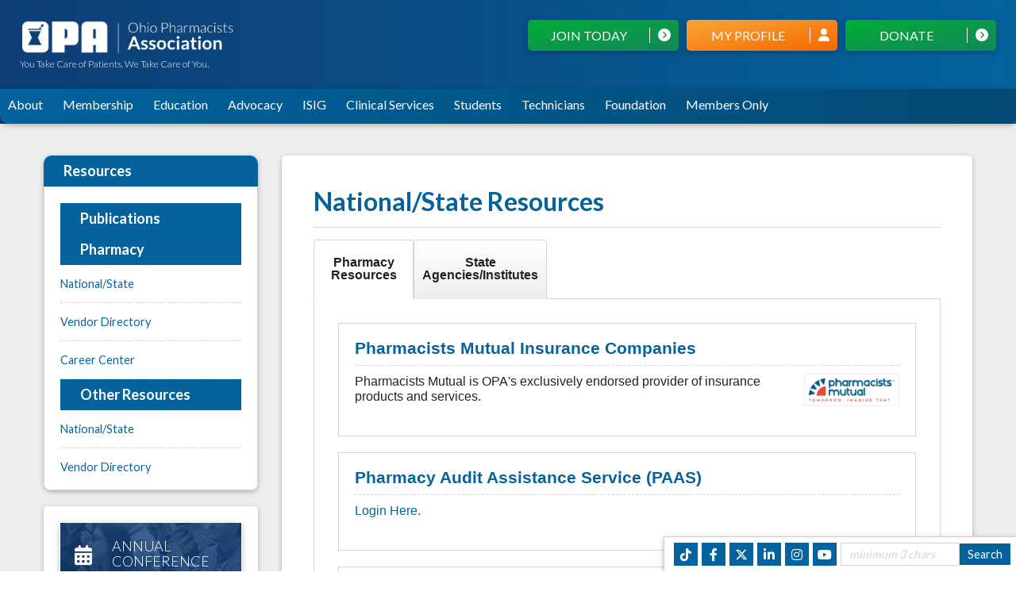

--- FILE ---
content_type: text/html; charset=utf-8
request_url: https://ohiopharmacists.org/aws/OPA/pt/sp/resources_national
body_size: 14163
content:

<!DOCTYPE HTML>
<html lang="en">
<head><!-- Begin Bootstrap Header -->
      <meta charset="utf-8">
      <meta http-equiv="X-UA-Compatible" content="IE=edge">
      <meta name="viewport" content="width=device-width, initial-scale=1">
      <!-- The above 3 meta tags *must* come first in the head; any other head content must come *after* these tags -->

      <script src="https://ohiopharmacists.org/bootstrap4/js/jquery-3.7.1.min.js"></script>

<!--  <link rel="stylesheet" href="/bootstrap4/css/fontawesome-all.min.css">-->
      <link rel="stylesheet" href="https://ohiopharmacists.org/fontawesome-6.4.2/css/all.min.css?ver=002" />

      <link href="https://ohiopharmacists.org/bootstrap4/css/bootstrap.min.css" rel="stylesheet">

      <link rel="stylesheet" href="https://ohiopharmacists.org/bootstrap4/css/mdb.min.css" xmlns="http://www.w3.org/1999/html">
      
      



<!-- End Bootstrap Header -->



<title>OPA | National/State Resources</title>
<meta name="description" content="The Ohio Pharmacists Association is a valuable resource for pharmacists in all practice settings. Vital information including current pharmacy news, continuing education opportunities, OPA activities and links to other pharmacy resources can be found within these pages." />
<link rel="icon" type="image/x-icon" href="https://ohiopharmacists.org/aws/OPA/am/gi/favicon.ico?ver=45" />

<link href="https://fonts.googleapis.com/css?family=Lato:100,300,400,700,900" rel="stylesheet">

<style type='text/css'>.temp {color:#FFF;}</style><link href='https://ohiopharmacists.org/aws/OPA/pt/css/css-screen.css?ver=161' media='screen' rel='Stylesheet' type='text/css' />
<style type='text/css'>.temp {color:#FFF;}</style><link href='https://ohiopharmacists.org/aws/OPA/pt/css/css-print.css' media='print' rel='Stylesheet' type='text/css' />

<!--[if lt IE 9]>
  <script src="https://oss.maxcdn.com/html5shiv/3.7.2/html5shiv.min.js"></script>
  <script src="https://oss.maxcdn.com/respond/1.4.2/respond.min.js"></script>
<![endif]-->

<!-- Google Tag Manager -->
<script>(function(w,d,s,l,i){w[l]=w[l]||[];w[l].push({'gtm.start':
new Date().getTime(),event:'gtm.js'});var f=d.getElementsByTagName(s)[0],
j=d.createElement(s),dl=l!='dataLayer'?'&l='+l:'';j.async=true;j.src=
'https://www.googletagmanager.com/gtm.js?id='+i+dl;f.parentNode.insertBefore(j,f);
})(window,document,'script','dataLayer','GTM-W4W9CN4');</script>
<!-- End Google Tag Manager -->



<!-- Google tag (gtag.js) -->
<script async src="https://www.googletagmanager.com/gtag/js?id=G-DRSXL14NGH"></script>
<script>
  window.dataLayer = window.dataLayer || [];
  function gtag(){dataLayer.push(arguments);}
  gtag('js', new Date());

  gtag('config', 'G-DRSXL14NGH');
</script>

    <script src="/assets/application-59567b1d1b3111da2cfedd86f1027423ea4f58e3f933309a078f602362f44054.js"></script>
    <link rel="stylesheet" media="screen" href="/assets/application-e4fe29a3b496940c4a410f8aece0366c723c10875cca6880111af4090adaeb9b.css" />
    <script type='text/javascript'>                (function($) {

                   $(document).ready(function(){
                     $("#tabs").tabs();
                   });

                })(jQuery);
</script>

<meta name="title" content="National/State Resources" /></head>

<body class="subpage">

<!-- Google Tag Manager (noscript) -->
<noscript><iframe src="https://www.googletagmanager.com/ns.html?id=GTM-W4W9CN4"
height="0" width="0" style="display:none;visibility:hidden"></iframe></noscript>
<!-- End Google Tag Manager (noscript) -->

<div id="page-container">
  

<div id="social-links" class="z-depth-1 hide_on_print wow fadeInUp">
  <ul>
    <li id="site_search">
<div class="tcssearch">
<form action="/aws/OPA/page_template/get_search_results" accept-charset="UTF-8" method="post"><input name="utf8" type="hidden" value="&#x2713;" /><input type="hidden" name="authenticity_token" value="B6yfKobc9lZsN5+0wAt8YCQlxfjV3py11iMXSLmcDXRD6L18CH4s1oL7QhIdlWz67sa7MUTFpP93+AS+/YhM5A==" />
    <input type="hidden" name="component_name" id="component_name" value="search-sitewide" />
    <!-- <input type="text" id="dba-name-tcs" name="dba-name-tcs" />  -->
    <input type="text" name="search_phrase" id="search_phrase" value="" size="10" class="search_input" aria-label="Site Search" onFocus="javascript:this.value='';" placeholder="minimum 3 chars" /><input class="search_button" type="submit" value="Search" name="submit" />
</form>


</div></li>
    <li class="social_icon"><a href="http://www.youtube.com/user/OhioPharmacists?feature=watch" target="_blank"><i class="fab fa-youtube"></i></a></li>
    <li class="social_icon"><a href="https://www.instagram.com/ohiopharmacists/" target="_blank"><i class="fab fa-instagram"></i></a></li>
    <li class="social_icon"><a href="https://www.linkedin.com/company/ohio-pharmacists-association" target="_blank"><i class="fab fa-linkedin-in"></i></a></li>
    <li class="social_icon"><a href="http://twitter.com/OhioPharmacists" target="_blank"><i class="fa-brands fa-x-twitter"></i></a></li>
    <li class="social_icon"><a href="https://www.facebook.com/Ohio.Pharmacists" target="_blank"><i class="fab fa-facebook-f"></i></a></li>
    <li class="social_icon"><a href="https://www.tiktok.com/@ohiopharmacists0" target="_blank"><i class="fa-brands fa-tiktok"></i></a></li>
  </ul>
</div>
  

<div id="header" class="wow fadeInDown z-depth-1">
  <div id="logo">
    <a href="https://ohiopharmacists.org/aws/OPA/pt/sp/home_page">
    <img src="https://ohiopharmacists.org/aws/OPA/am/gi/opa-logo-new-white.png?ver=1" border="0" alt="Ohio Pharmacists Association"/></a>
    <h6>You Take Care of Patients. We Take Care of You.</h6>
  </div>
  <div id="header-buttons">
    <div id="header-button-donate" class="tcsloginbutton z-depth-1">
      <a href="https://ohiopharmacists.org/aws/OPA/pt/sp/donate" >Donate <i class="fas fa-chevron-circle-right"></i></a>
    </div>
<div id="header-button-login" class="tcsloginbutton z-depth-1">
      <a href="https://ohiopharmacists.org/aws/OPA/pt/sp/members" >My Profile <i class="fas fa-user"></i></a>
    </div>

    <div id="header-button-join" class="tcsloginbutton z-depth-1">
      <A HREF="https://ohiopharmacists.org/aws/OPA/input_form/display_form_01_show?form_no=144&host=retain&contact_id=$$Contact ID$$" CLASS="tcs_button" TARGET="_parent">Join Today <i class="fas fa-chevron-circle-right"></i></a>
    </div>
    <div id="header-button-renew" class="tcsloginbutton z-depth-1">
      <A HREF="https://ohiopharmacists.org/aws/OPA/input_form/display_form_01_show?form_no=145&host=retain&contact_id=$$Contact ID$$" CLASS="tcs_button" TARGET="_parent">Renew <i class="fas fa-chevron-circle-right"></i></a>
    </div>

  </div>
</div>


<div id="nav" class="hide_on_print z-depth-1">
  <div class="navbar-expand-md">
    <button class="navbar-toggler" type="button" data-toggle="collapse" data-target="#navbarSupportedContent" aria-controls="navbarSupportedContent" aria-expanded="false" aria-label="Toggle navigation">
    <span class="navbar-toggler-icon"><i class="far fa-bars"></i> Menu</span>
    </button>
    <div class="collapse navbar-collapse" id="navbarSupportedContent">
      <div class="nav-item">
        <a href="#" data-toggle="dropdown">About</a>
        <div class="dropdown-menu">
          

<div class="subnav z-depth-1-half">
  <div class="container-fluid">
    <div class="row">
      <div class="subnav-col subnav-dark col-md-4 col-lg-5">
        <h3>About OPA</h3>
        

<p>The Ohio Pharmacists Association (OPA) was formed September 2, 1879 in Columbus, Ohio under the name Ohio State Pharmaceutical Association (OSPA).</p>

<p>The purpose of the Association was to elevate the character of the pharmaceutical profession, by uniting the reputable druggists of the state in order to foster the education of those learning the art and thereby stimulate the talent of those engaged in pharmacy. In cooperation with its members and leaders, the present-day OPA continues to function by this purpose and act to positively impact the profession as these past extraordinary individuals did.</p>

<p>The mission of the Ohio Pharmacists Association is to invest in and empower Ohio pharmacists in every setting as the medication expert.</p>
        <a href="https://ohiopharmacists.org/aws/OPA/pt/sp/about" class="learn-more">Learn More About OPA</a>
      </div>
      <div class="subnav-col subnav-links col-md">
        <h4 class="title">Leadership</h4>
        

<div class="subnav-item">
<a href="https://ohiopharmacists.org/aws/OPA/pt/sp/about_officers" ><i class="fas fa-circle"></i> OPA Officers</a>
</div>
<div class="subnav-item">
<a href="https://ohiopharmacists.org/aws/OPA/pt/sp/about_staff" ><i class="fas fa-circle"></i> Staff Directory</a>
</div>
<div class="subnav-item">
<a href="https://ohiopharmacists.org/aws/OPA/pt/sp/elections" ><i class="fas fa-circle"></i>Elections</a>
</div>
<div class="subnav-item">
<a href="https://ohiopharmacists.org/aws/OPA/pt/sp/bylaws" ><i class="fas fa-circle"></i> Bylaws</a>
</div>
<div class="subnav-item">
<a href="https://ohiopharmacists.org/aws/OPA/pt/sp/resolutions" ><i class="fas fa-circle"></i>Resolutions</a>
</div>
        <br/>
      </div>

      <div class="subnav-col subnav-links col-md">
        <h4 class="title">Contact Us</h4>
        

<p>2674 Federated Blvd<br/>
Columbus, Ohio 43235<br/>
(614) 389-3236 phone<br/>
(614) 389-4582 fax<br/>
</p>
<a href="mailto:info@ohiopharmacists.org" class="learn-more">Contact Us</a>
</br>
      </div>
      <div class="subnav-col subnav-links col-md">
        <h4 class="title">Social Media</h4>
        

<div class="subnav-item">
<a href="https://ohiopharmacists.org/aws/OPA/pt/sp/about_socialmedia" ><i class="fas fa-circle"></i> Social Media Feeds</a>
</div>
<div class="subnav-item">
<a href="https://www.facebook.com/Ohio.Pharmacists"><i class="fab fa-facebook"></i>Facebook</a>
</div>
<div class="subnav-item">
<a href="https://x.com/OhioPharmacists"><i class="fa-brands fa-square-x-twitter"></i>X</a>
</div>
<div class="subnav-item">
<a href="https://www.linkedin.com/company/ohio-pharmacists-association"><i class="fab fa-linkedin"></i>LinkedIn</a>
</div>
<div class="subnav-item">
<a href="https://www.instagram.com/company/ohiopharmacists"><i class="fab fa-instagram"></i>Instagram</a>
</div>
<div class="subnav-item">
<a href="https://www.youtube.com/user/OhioPharmacists"><i class="fab fa-youtube"></i>YouTube</a>
</div>
</div>
    </div>
  </div>
</div>

        </div>
      </div>
      <div class="nav-item">
        <a href="#" data-toggle="dropdown">Membership</a>
        <div class="dropdown-menu">
          

<div class="subnav z-depth-1-half">
  <div class="container-fluid">
    <div class="row">
      <div class="subnav-col subnav-dark col-md-4 col-lg-5">
        <h3>Membership</h3>
        

<p>Impact the future of your profession through OPA advocacy and receive monthly legislative updates. Continue your professional growth with cutting-edge continuing pharmacy education (CPE) which is discounted for members. Keep up-to-date on industry developments via Ohio Pharmacy Newsline, OPA’s bi-weekly e-news brief, and the Ohio Pharmacist bi-monthly journal. Stay connected with Ohio’s pharmacy community through networking opportunities such as OPA’s committees and special interest groups as well as OPA social media. Gain exclusive access to Members Only content including salary surveys, collaborative practice agreements, and more!</p>
        <a href="/aws/OPA/input_form/display_form_01_show?contact_id=$$Contact ID$$&form_no=144" class="learn-more-green">Join OPA</a>
        <a href="/aws/OPA/input_form/display_form_01_show?contact_id=$$Contact ID$$&form_no=145" class="learn-more-green">Renew</a>
      </div>
      <div class="subnav-col subnav-links col-md">
        <h4 class="title">Membership</h4>
        

<div class="subnav-item">
<a href="https://ohiopharmacists.org/aws/OPA/pt/sp/membership" ><i class="fas fa-circle"></i> Membership Benefits</a>
</div>
<div class="subnav-item">
<a href='https://ohiopharmacists.org/aws/OPA/pt/sd/news_article/398712/_parent/layout_interior_details/false' target='_parent'><i class="fas fa-circle"></i> Membership Options</a>
</div>

      </div>
      <div class="subnav-col col-md">
        <h4 class="title">Network</h4>
        

<div class="subnav-item">
<a href="https://ohiopharmacists.org/aws/OPA/pt/sp/committees" ><i class="fas fa-circle"></i>Committees, SIGs & Workgroups</a>
</div>
<div class="subnav-item">
<a href="https://ohiopharmacists.org/aws/OPA/pt/sp/npx" ><i class="fas fa-circle"></i>New Practitioner Experience (NPX)</a>
</div>

<div class="subnav-item">
<a href="https://ohiopharmacists.org/aws/OPA/pt/sp/calendar" ><i class="fas fa-circle"></i>View All Events</a>
</div>
      </div>
      <div class="subnav-col col-md">
        <h4 class="title">Leadership</h4>
        

<div class="subnav-item">
<a href="https://ohiopharmacists.org/aws/OPA/pt/sp/elections" ><i class="fas fa-circle"></i>Elections</a>
</div>
<div class="subnav-item">
<a href='https://ohiopharmacists.org/aws/OPA/pt/sd/news_article/230715/_parent/layout_interior_details/false' target='_parent'><i class="fas fa-circle"></i> OPA Award Recipients</a>
</div>
      </div>
    </div>
  </div>
</div>

        </div>
      </div>
      <div class="nav-item">
        <a href="#" data-toggle="dropdown">Education</a>
        <div class="dropdown-menu">
          

<div class="subnav z-depth-1-half">
  <div class="container-fluid">
    <div class="row">
      <div class="subnav-col subnav-dark col-md-4 col-lg-5">
        <h3>Education</h3>
        

<p>OPA, in conjunction with the ACPE-accredited provider Ohio Pharmacists Foundation, provides the quality Continuing Education Programs you need to ensure your professional and business development. We make it simple to obtain your credits toward relicensure and, as an OPA member, you receive substantial discounts on all CPE offerings including:</p>
<ul>
<li>Live seminars with cutting edge topics and top-notch speakers</li>
<li>In-depth certificate programs on topics such as Immunization and Smoking Cessation</li>
<li>Jurisprudence Education, qualifying for Ohio's CE requirement and much more</li>
<li>Online Education</li>
</ul>
        <a href="https://ohiopharmacists.org/aws/OPA/pt/sp/education" class="learn-more">Learn More</a>
      </div>
      <div class="subnav-col subnav-links col-md">
        <h4 class="title">Continuing Education Programs</h4>
        

<div class="subnav-item">
<a href="https://ohiopharmacists.org/aws/OPA/pt/sp/training-programs" ><i class="fas fa-circle"></i> Certificate Training Programs</a>
</div>
<div class="subnav-item">
<a href='https://ohiopharmacists.org/aws/OPA/pt/sd/news_article/325629/_parent/layout_interior_details/false' target='_parent'><i class="fas fa-circle"></i> OPA / ODH Nicotine Use Disorder Certificate Program</a>
</div>
<div class="subnav-item">
<a href="https://ohiopharmacists.org/aws/OPA/pt/sp/home-study" ><i class="fas fa-circle"></i> Home-Study CPE Online Catalog</a>
</div>
<div class="subnav-item">
<a href='https://ohiopharmacists.org/aws/OPA/pt/sd/news_article/420850/_parent/layout_interior_details/false' target='_parent'><i class="fas fa-lock"></i> Ohio Pharmacist Journal Online CPE Credit</a>
</div>
<div class="subnav-item">
<a href="https://ohiopharmacists.org/aws/OPA/pt/sp/live-programming" ><i class="fas fa-circle"></i> Live Programming</a>
</div>
<div class="subnav-item">
<a href="https://ohiopharmacists.org/aws/OPA/pt/sp/protocol-packages" ><i class="fas fa-circle"></i> Protocol Packages</a>
</div>
      </div>
    </div>
  </div>
</div>

        </div>
      </div>
      <div class="nav-item">
        <a href="#" data-toggle="dropdown">Advocacy</a>
        <div class="dropdown-menu">
          

<div class="subnav z-depth-1-half">
  <div class="container-fluid">
    <div class="row">
      <div class="subnav-col subnav-links col-md">
        <h3>Legislative Advocacy</h3>
        

<p>Pharmacy is facing more legislative battles than ever before, and we know these fights will continue into the future. Obtaining provider status, opening restrictive networks, regulating PBMs, and increasing vaccination authority, expanding consult agreements with physicians. OPA and Ohio pharmacists are actively involved in these issues, and we must keep making progress.</p>
        <a href="https://ohiopharmacists.org/aws/OPA/pt/sp/legislative" class="learn-more">Find Out More!</a>
      </div>
      <div class="subnav-col subnav-links col-md">
        <h4 class="title">Legislative Updates</h4>
        

<p>OPA lobbyists are hard at work to impact the pharmacy profession in Ohio. Find out the latest initiatives and bills that are being pushed through the Ohio General Assembly.</p>
        <a href="https://ohiopharmacists.org/aws/OPA/pt/sp/legislative_updates" class="learn-more">Read the latest updates</a>
      </div>
      <div class="subnav-col subnav-links col-md">
        <h4 class="title">Political Action Committee</h4>
        

<p>The Pharmacy Political Action Committee is a voluntary, nonprofit, nonpartisan organization of pharmacists who are interested in promoting good government and public health. Pharmacy PAC money contributed by pharmacists goes to help candidates who support pharmacy in Ohio.</p>
        <a href="https://ohiopharmacists.org/aws/OPA/pt/sp/pac" class="learn-more">Learn more about Ohio Pharmacy PAC</a>
      </div>
      <div class="subnav-col subnav-links col-md">
        <h4 class="title">Legislative Defense Funds</h4>
        

<p>The OPA LDF was created in 2014 at the request of an independent pharmacy owner seeking to help OPA boost its advocacy efforts for pharmacists. Unlike a Political Action Committee (PAC) fund, where personal funds are given directly to political campaigns, both personal and corporate funds are accepted by the LDF to enhance our government affairs endeavors, and there are no limits on the amount you can give. Contributions from corporate funds may be tax deductible as a business expense.</p>
        <a href="https://ohiopharmacists.org/aws/OPA/pt/sp/ldf" class="learn-more">Learn more LDF</a>
      </div>
    </div>
  </div>
</div>

        </div>
      </div>

      <div class="nav-item">
        <a href="#" data-toggle="dropdown">ISIG</a>
        <div class="dropdown-menu">
          

<div class="subnav z-depth-1-half">
  <div class="container-fluid">
    <div class="row">
      <div class="subnav-col subnav-dark col-md-4 col-lg-5">
        <h3>ISIG Membership</h3>
        

<p>OPA has created the Independent Special Interest Group (SIG) to help ensure not only independent pharmacy's survival in Ohio, but success. The Independent SIG is providing its members with important benefits, and is a key resource and activist in independent pharmacy matters. Members receive valuable assistance in pharmacy management, help with third-party issues (including audits), an information source on specific issues affecting independents, and an advocate/representative on pertinent committees.</p>
          <a href="/aws/OPA/input_form/display_form_01_show?contact_id=$$Contact ID$$&form_no=33" class="learn-more-green">Join Now</a>
      </div>
      <div class="subnav-col subnav-links col-md">
        <h4 class="title">Benefits</h4>
        

<div class="subnav-item">
<a href="https://ohiopharmacists.org/aws/OPA/pt/sp/independent_sig" ><i class="fas fa-circle"></i> ISIG Membership Benefits</a>
</div>
      </div>
<div class="subnav-col subnav-links col-md">
        <h4 class="title">ISIG Resources</h4>
        

<div class="subnav-item">
<a href="https://ohiopharmacists.org/aws/OPA/directory/user_run?group=224&size=0&submit=Search"><i class="fas fa-circle"></i>Vendor Directory</a>
</div>

      </div>
    </div>
  </div>
</div>
        </div>
      </div>
      <div class="nav-item">
        <a href="#" data-toggle="dropdown">Clinical Services</a>
        <div class="dropdown-menu">
          

<div class="subnav z-depth-1-half">
  <div class="container-fluid">
    <div class="row">
      <div class="subnav-col subnav-dark col-md-4 col-lg-5">
        <h3>Clinical Services Updates</h3>
        

<p>Clinical services allow pharmacists to practice at the top of their license. And, as the most accessible healthcare professionals, pharmacists are well-positioned to take on expanded patient care roles. Whether the focus is to improve patient outcomes or reduce overall health costs, pharmacists are an important part of the healthcare.</p>
        <a href="https://ohiopharmacists.org/aws/OPA/pt/sp/clinical-services" class="learn-more">Learn More</a>
      </div>
      <div class="subnav-col subnav-links col-md">
        <h4 class="title">Clinical Service Resources</h4>
        

<div class="subnav-item">
<a href="https://ohiopharmacists.org/aws/OPA/pt/sp/provider-status" ><i class="fas fa-circle"></i> Provider Status</a>
</div>
<div class="subnav-item">
<a href="https://ohiopharmacists.org/aws/OPA/pt/sp/resources_immunization" ><i class="fas fa-circle"></i> Immunization</a>
</div>
<div class="subnav-item">
<a href="https://ohiopharmacists.org/aws/OPA/pt/sp/mtm" ><i class="fas fa-circle"></i> Medication Therapy Management (MTM)</a>
</div>
<div class="subnav-item">
<a href="https://ohiopharmacists.org/aws/OPA/pt/sp/collaborative-practice-agreements" ><i class="fas fa-circle"></i> Collaborative Practice Agreements</a>
</div>
<div class="subnav-item">
<a href="https://ohiopharmacists.org/aws/OPA/pt/sp/point-of-care" ><i class="fas fa-circle"></i> Point-of-Care Testing</a>
</div>
<div class="subnav-item">
<a href="https://ohiopharmacists.org/aws/OPA/pt/sp/protocol-packages" ><i class="fas fa-circle"></i> Protocol Packages</a>
</div>
      </div>
    </div>
  </div>
</div>
        </div>
      </div>
      <div class="nav-item">
        <a href="#" data-toggle="dropdown">Students</a>
        <div class="dropdown-menu">
          

<div class="subnav z-depth-1-half">
  <div class="container-fluid">
    <div class="row">
      <div class="subnav-col subnav-dark col-md-4 col-lg-5">
        <h3>Student Membership</h3>
        

<p>Impact the future of your profession through OPA advocacy and receive monthly legislative updates. Keep up-to-date on industry developments via Ohio Pharmacy Newsline, OPA’s bi-weekly e-news brief. Stay connected with Ohio’s pharmacy community through networking opportunities such as OPA’s committees and special interest groups. Gain exclusive access to Members Only content including salary surveys, collaborative practice agreements, and more. Student membership pays for itself by attending 2 OPA events!</p>
        <a href="https://ohiopharmacists.org/aws/OPA/pt/sp/students_membership" class="learn-more">Join Now</a>
      </div>
      <div class="subnav-col subnav-links col-md">
        <h4 class="title">Student Resources</h4>
        

<div class="subnav-item">
<a href="https://ohiopharmacists.org/aws/OPA/pt/sp/students_membership" ><i class="fas fa-circle"></i> Student Membership</a>
</div>
<div class="subnav-item">
<a href="https://ohiopharmacists.org/aws/OPA/pt/sp/student_legislative_day" ><i class="fas fa-circle"></i>Student Pharmacist Legislative Day</a>
</div>
<div class="subnav-item">
<a href="https://ohiopharmacists.org/aws/OPA/pt/sp/conference" ><i class="fas fa-circle"></i>Annual Conference</a>
</div>
<div class="subnav-item">
<a href="https://ohiopharmacists.org/aws/OPA/pt/sp/appe-profiles" ><i class="fas fa-circle"></i> APPE Student Rotation</a>
</div>
<div class="subnav-item">
<a href='https://ohiopharmacists.org/aws/OPA/pt/sd/news_article/353040/_parent/layout_interior_details/false' target='_parent'><i class="fas fa-circle"></i> OPA Executive Fellowship in Leadership and Association Management</a>
</div>
<div class="subnav-item">
<a href="https://ohiopharmacists.org/aws/OPA/pt/sp/npx" ><i class="fas fa-circle"></i> New Practitioner Experience</a>
</div>


      </div>
    </div>
  </div>
</div>

        </div>
      </div>
      <div class="nav-item">
     <a href="https://ohiopharmacists.org/aws/OPA/pt/sp/technicians" >Technicians</a>
      </div>
      <div class="nav-item">
     <a href="https://ohiopharmacists.org/aws/OPA/pt/sp/foundation" >Foundation</a>
      </div>
      

      <div class="nav-item">
        <a href="#" data-toggle="dropdown">Members Only</a>
        <div class="dropdown-menu">
          

<div class="subnav z-depth-1-half">
  <div class="container-fluid">
    <div class="row">
      <div class="subnav-col subnav-links col-md">
        <h4 class="title">Members Only</h4>
        

<div class="subnav-item">
<a href="https://ohiopharmacists.org/aws/OPA/pt/show_detail/38522?layout_name=layout_details&model_name=news_article"><i class="fas fa-lock"></i> Ohio Pharmacist Journal Online</a>
</div>

<div class="subnav-item">
<a href="https://ohiopharmacists.org/aws/OPA/pt/show_detail/420850?layout_name=layout_details&model_name=news_article"><i class="fas fa-lock"></i> Ohio Pharmacist Journal Online CPE Credit</a>
</div>

<div class="subnav-item">
<a href="https://ohiopharmacists.org/aws/OPA/pt/show_detail/373957?layout_name=layout_details&model_name=news_article"><i class="fas fa-lock"></i> OPA Home-Study and On-Demand CPE Member Discount Codes</a>
</div>

<div class="subnav-item">
<a href="https://www.ohiopharmacists.org/aws/OPA/pt/sp/members_only_CE_Archives">
<i class="fas fa-lock"></i> CPE Articles</a>
</div>

<div class="subnav-item">
<a href="https://ohiopharmacists.org/aws/OPA/pt/sp/news_newsline_archives" ><i class="fas fa-lock"></i>Ohio Pharmacy Newsline</a>
</div>

<div class="subnav-item">
<a href="https://ohiopharmacists.org/aws/OPA/pt/sp/legislative_updates" ><i class="fas fa-lock"></i>Legislative Updates</a>
</div>

<div class="subnav-item">
<a href="https://ohiopharmacists.org/aws/OPA/pt/show_detail/115437?layout_name=layout_details&model_name=news_article"><i class="fas fa-lock"></i> Salary Surveys</a>
</div>

      </div>

      <div class="subnav-col subnav-links col-md">
        <h4 class="title"><span style="visibility:hidden; ">Members Only</span></h4>
        


<div class="subnav-item">
<a href="https://ohiopharmacists.org/aws/OPA/pt/show_detail/141593?layout_name=layout_details&model_name=news_article"><i class="fas fa-lock"></i> Complimentary Career Center Listing</a>
</div>

<div class="subnav-item">
<a href="https://ohiopharmacists.org/aws/OPA/pt/show_detail/224487?layout_name=layout_details&model_name=news_article"><i class="fas fa-lock"></i> Payor Toolkit</a>
</div>

<div class="subnav-item">
<a href="https://ohiopharmacists.org/aws/OPA/pt/sp/collaborative-practice-agreements" ><i class="fas fa-lock"></i>Collaborative Practice Agreements</a>
</div>

<div class="subnav-item">
<a target="_blank" href="https://phmic.com/">
  <i class="fas fa-lock"></i> Pharmacists Mutual</a>
</div>

<div class="subnav-item">
<a target="_blank" href="https://pmgrx.com/">
  <i class="fas fa-lock"></i> Pharmacy Marketing Group, Inc.</a>
</div>

<div class="subnav-item">
<a target="_blank" href="https://ohiopharmacists.org/aws/OPA/directory/user_run?group=224&size=0&submit=Search">
  <i class="fas fa-lock"></i> Vendor Directory</a>
</div>
      </div>
    </div>
  </div>
</div>

        </div>
      </div>

  </div>
</div>
</div>
  <div id="content-container">
    <div class="container-fluid">
      <div class="row">
        <div id="main" class="col-md order-md-2">
          <div class="content-box z-depth-1">

<!-- ==================== Begin TCSRESULTS ==================== -->


<style>
/**/

#tabs
{
  border:0px !important;
  background:#ffffff;
}

.ui-widget-content 
{
  border:0px solid #222222 !important;
  padding:0px !important;
}

.ui-widget 
{
  font-family:Arial !important;
  font-size:1rem !important;
}

.ui-widget-header 
{
  border:0px !important;
  background-image:none !important;
  background:#ffffff !important;
  border-radius:0px !important;
  border-bottom:1px solid #d4d4d4 !important;
}

.ui-state-default, .ui-widget-content .ui-state-default, .ui-widget-header .ui-state-default 
{
  border:1px solid #d4d4d4 !important;
  background-image:none !important;
  background:#eeeeee; 
  background:linear-gradient(#ffffff, #eeeeee) !important;
  background-size:cover;
  border-radius:4px 4px 0px 0px !important;
  color:#ffffff !important;
  border-bottom:1px solid #eeeeee !important;
}

.ui-state-active, .ui-widget-content .ui-state-active, .ui-widget-header .ui-state-active 
{
  border:1px solid #d4d4d4 !important;
  border-bottom:1px solid #ffffff !important;
  background-image:none !important;
  background:#ffffff !important;
  border-radius:4px 4px 0px 0px !important;
  color:#222222 !important;
}

.ui-tabs .ui-tabs-nav li 
{
  list-style: none outside none;
  position: relative;
  top:0px;
  margin:0px 0px -1px 0px;
  border-bottom-width:0px;
  padding:0px;
  width:16%;
  white-space:normal !important;
  display:table;
  height:75px;
}

.small-tabs.ui-tabs .ui-tabs-nav li 
{
  width:16%;
  height:120px;
}

.ui-tabs .ui-tabs-panel 
{
  display:block;
  background:#ffffff;
  padding:30px !important;
  border-left:1px solid #d4d4d4 !important;
  border-right:1px solid #d4d4d4 !important;
  border-bottom:1px solid #d4d4d4 !important;
  margin-bottom:20px;
  border-radius:0px;
}

.ui-tabs-nav
{
  padding:0px !important;
}

.ui-tabs .ui-tabs-nav .ui-tabs-anchor 
{
  float:none;
  padding:10px !important;
  text-decoration:none;
  text-align:center;
  font-weight:bold;
  font-size:1rem;
  height:100%;
  width:100%;
  display:table-cell;
  vertical-align:middle;
  line-height:1;
}

.small-tabs.ui-tabs .ui-tabs-nav .ui-tabs-anchor 
{
  font-size:.9rem;
  vertical-align:top;
}

#tabs .back_to_top
{
  display:none;
}

.ui-widget-content a:link,
.ui-widget-content a:visited,
.ui-widget-content a:hover
{
  color:#04639D;
}

.ui-widget-content p
{
  margin:0px 0px 20px 0px !important;
}

.ui-state-active a, .ui-state-active a:link, .ui-state-active a:visited 
{
  color:#222222 !important;
  text-decoration: none;
}

.ui-state-default a, .ui-state-default a:link, .ui-state-default a:visited 
{
  color:#222222 !important;
  text-decoration: none;
}

#tabs .tcslegendtitle
{
  display:none;
}

/* TABS MONITOR ---------------------------- */

@media (min-width:993px) and (max-width:1200px) 
{ 
  
}

/* TABS TABLET ---------------------------- */

@media (min-width:768px) and (max-width:992px) 
{ 
  
}

/* TABS PHONE ---------------------------- */

@media (max-width:767px) 
{ 
  .ui-state-default, .ui-widget-content .ui-state-default, .ui-widget-header .ui-state-default 
  {
    background:#eeeeee !important; 
  }

  .ui-state-active, .ui-widget-content .ui-state-active, .ui-widget-header .ui-state-active 
  {
    background:#ffffff !important;
    color:@priamry !important;
  }

  .ui-state-active a, .ui-widget-content .ui-state-active a, .ui-widget-header .ui-state-active a
  {
    color:#04639D !important;
  }

  .ui-tabs-nav
  {
    margin-bottom:20px !important;
    border-bottom:0px solid #d4d4d4 !important;
  }

  .ui-tabs .ui-tabs-nav li, .small-tabs.ui-tabs .ui-tabs-nav li 
  {
    width:100%;
    height:30px;
    border-radius:0px !important;
    border:1px solid #d4d4d4 !important;
  }

  .ui-tabs .ui-tabs-nav li:first-child
  {
    border-radius:5px 5px 0px 0px !important;
  }

  .ui-tabs .ui-tabs-nav li:last-child
  {
    border-radius:0px 0px 5px 5px !important;
  }

  .ui-tabs .ui-tabs-panel 
  {
    padding:15px !important;
    border-top:1px solid #d4d4d4 !important;
    border-radius:5px !important;
  }
}
</style>


<h1 class="title">National/State Resources</h1>
 <div id="tabs"> <a name="top_list-resources_national"></a><ul class="tcslegend"><li><a href="#tabs-1">Pharmacy Resources</a></li><li><a href="#tabs-2">State Agencies/Institutes</a></li></ul><div id="tabs-1"> <h2 id="list-resources_national-A010-OPA" class='tcslegendtitle'>Pharmacy Resources</h2><div class="resources_odd  "><h3><A HREF="https://ohiopharmacists.org/aws/OPA/pt/fli/594/false" TARGET="_BLANK">Pharmacists Mutual Insurance Companies</a></h3><p><a href="http://www.phmic.com" target="_blank" rel="noopener"><img class="imgleft" src="https://ohiopharmacists.org/aws/OPA/asset_manager/get_icon/3819?ver=34" alt="Pharmacists Mutual" border="0" /></a>Pharmacists Mutual is OPA's exclusively endorsed provider of insurance products and services.</p></div><div class="resources_even  "><h3><A HREF="https://ohiopharmacists.org/aws/OPA/pt/fli/718/false" TARGET="_BLANK">Pharmacy Audit Assistance Service (PAAS)</a></h3><p><a href="http://www.fwacertification.com" target="_blank" rel="noopener">Login Here.</a></p></div><div class="resources_odd  "><h3><A HREF="https://ohiopharmacists.org/aws/OPA/pt/fli/747/false" TARGET="_BLANK">Pharmacy Marketing Group (PMG)</a></h3></div><p class="back_to_top"><a href="#top_list-resources_national">Top</a></p> </div><div id="tabs-2"> <h2 id="list-resources_national-B020-OPA" class='tcslegendtitle'>State Agencies/Institutes</h2><div class="resources_odd  "><h3><A HREF="https://ohiopharmacists.org/aws/OPA/pt/fli/28990/false" TARGET="_BLANK">Ohio Bureau of Workers Compensation - Lifting: a daily routine</a></h3><p align="left">This year the most common type injury for our group members has been identified as Sprains &amp; strains of the back. This article contains specific information to help you prevent this type of injury.</p></div><div class="resources_even  "><h3><A HREF="https://ohiopharmacists.org/aws/OPA/pt/fli/42024/false" TARGET="_BLANK">Ohio Bureau of Workers Compensation - Workplace Safety Articles</a></h3><p align="left">These articles contain Workplace Safety information.</p>
<p align="left"><a href="https://ohiopharmacists.org/aws/OPA/asset_manager/get_file/399549?ver=9178" target="_blank" rel="noopener">Ohio BWC Better Ohio Better You</a></p></div><div class="resources_odd  "><h3><A HREF="https://ohiopharmacists.org/aws/OPA/pt/fli/51867/false" TARGET="_BLANK">Ohio Bureau of Workers Compensation Accountability Letter</a></h3></div><div class="resources_even  "><h3><A HREF="https://ohiopharmacists.org/aws/OPA/pt/fli/808/false" TARGET="_BLANK">Ohio Bureau of Workers' Compensation <br />Division of Safety & Hygiene Training Center</a></h3><p>The DSH training center offers a variety of courses addressing:</p>
<ul class="unIndentedList">
<li>Industrial safety</li>
<li>Construction safety</li>
<li>Industrial hygiene</li>
<li>Ergonomics</li>
<li>Safety management</li>
<li>Risk management</li>
</ul>
<p>All courses are offered on an open-enrollment basis to eligible Ohio businesses. Courses are designed to emphasize practical application of safety principles, development of a safety culture, current and proposed standards for regulatory compliance, risk and BWC programs.<a href="https://ohiopharmacists.org/aws/OPA/asset_manager/get_file/3868?ver=143921" target="_blank" rel="noopener">&nbsp;</a></p>
<p><a href='https://ohiopharmacists.org/aws/OPA/pt/sd/news_article/11063/_parent/layout_interior_details/false' target='_parent'>Workplace Safety Information Articles</a></p></div><div class="resources_odd  "><h3><A HREF="https://ohiopharmacists.org/aws/OPA/pt/fli/40856/false" TARGET="_BLANK">Ohio BWC 4123-17-68 Group experience and group retrospective safety program requirements</a></h3></div><div class="resources_even  "><h3><A HREF="https://ohiopharmacists.org/aws/OPA/pt/fli/53228/false" TARGET="_BLANK">Sedgwick</a></h3><h4><strong>About<img class="thumbnail imgright" title="Careworks" src="http://ohiopharmacists.org/aws/OPA/asset_manager/get_icon/423718?ver=4" alt="Careworks" align="right" border="0" /></strong></h4>
<p>Ohio Pharmacists Association trusts and proudly endorses Sedgwick as their recommended Third Party Administrator for Ohio workers&rsquo; comp.&nbsp; We&rsquo;ve been partnered for over 20 years and through our partnership Sedgwick has saved our members hundreds of thousands of dollars. Last year alone, OPA members saved $123,211, a 308% return on their investment when they&rsquo;ve work with Sedgwick.</p>
<p><strong>Save Significantly on Your Workers&rsquo; Compensation Premium</strong></p>
<p>Did you know that many alternative discounts are available to help reduce your annual Ohio workers&rsquo; compensation costs? Through the Sedgwick workers&rsquo; compensation program, your organization can significantly reduce your workers&rsquo; compensation costs through a variety of alternative rating programs.&nbsp; Sedgwick offers you quality service and stability through the complex workers&rsquo; compensation environment.</p>
<p>For over 50 years, Sedgwick has been helping employers navigate Ohio&rsquo;s workers&rsquo; compensation system, providing services to help them control claim-related costs and reduce premiums. Their team includes the experienced colleagues from CompManagement and CareWorks Comp. The two companies merged and are now Sedgwick. Together, they serve nearly 65,000 Ohio employers including organizations of all sizes operating in various industries across the state. Group rating programs administered by Sedgwick have produced over $4 billion in savings since group rating was introduced in 1991, and their group retrospective programs have returned over $630 million in premium refunds since the program began in 2009.</p>
<p>If your organization is not yet participating in this member benefit, and you would like to receive a free, no-obligation analysis from Sedgwick, email Robert Nicoll at <a href="mailto:robert.nicoll@sedgwick.com">robert.nicoll@sedgwick.com</a> or apply online at <a href="http://www.sedgwick.com/ohiotpa">www.sedgwick.com/ohiotpa</a>.</p>
<p><strong>Contact Sedgwick</strong></p>
<p>Paul Feck, Director Client Services<br />614.906.0535<br /><a href="mailto:paul.feck@sedgwick.com">paul.feck@sedgwick.com&nbsp;</a><br /><a href="http://www.sedgwick.com/ohiotpa">www.sedgwick.com/ohiotpa</a></p>
<p>&nbsp;</p>
<p><a href="www.sedgwick.com/ohiotpa " target="_blank" rel="noopener"><img class="fullsize imgcenter2" style="display: block; margin-left: auto; margin-right: auto;" title="Sedgwick banner" src="https://ohiopharmacists.org/aws/OPA/asset_manager/get_image/553590?ver=1" alt="Sedgwick banner" align="middle" border="0" /></a></p>
<h4><strong>Resources</strong></h4>
<p><strong><a href="https://mhs.digitellinc.com/mhs" target="_blank" rel="noopener">May 4-6: Ohio BWC offers MHS23</a><br /></strong>Register today for the&nbsp;<strong>2023 Medical &amp; Health Symposium</strong>&nbsp;and earn&nbsp;<strong>free&nbsp;</strong>continuing education while listening to a team of national and state interdisciplinary experts. This year you&rsquo;ll have the opportunity to watch a live shoulder surgery, attend a panel discussion on mental health and wellness, learn about&nbsp;recovery after an injury, a session on rising to your best self, and much more.</p>
<p>The symposium is designed for healthcare practitioners, legal professionals, and anyone that seeks a better understanding of some of the most pressing health and medical related topics impacting patient care. This year we are seeking approval for&nbsp;<strong>20 continuing education types</strong>.</p>
<p><strong>Covid-19 and OSHA Recordable</strong></p>
<p>According to the Occupational Safety and Health Administration (OSHA), COVID-19 can be a recordable illness if a worker is infected as a result of performing their work-related duties. (Please see newsletter for more details)</p>
<p><span class="primary-button"><a href="https://ohiopharmacists.org/aws/OPA/asset_manager/get_file/114600?ver=174233" target="_blank" rel="noopener">OPA - Sedgwick Program</a></span></p>
<p><span class="primary-button"><a href="https://ohiopharmacists.org/aws/OPA/asset_manager/get_file/393626?ver=10038" target="_blank" rel="noopener">Newsletter</a></span></p>
<p><span class="primary-button"><a href="http://www.ohiopharmacists.org/aws/OPA/asset_manager/get_file/630910?ver=32" target="_blank" rel="noopener">Sedgwick WC Downloadable Article&nbsp;</a></span></p>
<p><span class="primary-button"><a href="http://www.sedgwick.com/ohiotpa/resources" target="_blank" rel="noopener">Sedgwick Safety Resource Page </a></span></p>
<p>&nbsp;<span class="primary-button"><a href="https://www.ohiopharmacists.org/aws/OPA/asset_manager/get_file/630913?ver=33" target="_blank" rel="noopener">Sedgwick Safety Downloadable Article</a></span></p>
<p><span class="primary-button"><a href="https://www.careworksohio.com/wp-content/uploads/2020/07/FY21-Group-Rating-Accountability-Letter-002.pdf" target="_blank" rel="noopener">Safety Accountability Letter</a></span></p>
<p><span class="primary-button"><a href="https://info.bwc.ohio.gov/wps/portal/gov/bwc/about-bwc/safety-and-hygiene" target="_blank" rel="noopener">BWC Safety and Hygiene</a></span></p>
<p><span class="primary-button"><a href="https://ohiopharmacists.org/aws/OPA/asset_manager/get_file/600256?ver=2" target="_blank" rel="noopener">Solutions for Ohio Employers/OhioTPA</a></span></p>
<p><span class="primary-button"><a href="https://ohiopharmacists.org/aws/OPA/asset_manager/get_file/574474?ver=2" target="_blank" rel="noopener">Sedgwick OE Form</a></span></p>
<p><span class="primary-button"><a href="https://ohiopharmacists.org/aws/OPA/asset_manager/get_file/435775?ver=4962" target="_blank" rel="noopener">COVID-19 BWC FAQs</a></span></p>
<p><span class="primary-button"><a href="http://www.careworks.com/state-fund-tpa/training/" target="_blank" rel="noopener">Training</a></span></p>
<p><span class="primary-button"> <a href="https://www.ohiopharmacists.org/aws/OPA/asset_manager/get_file/673987?ver=0" target="_blank" rel="noopener">Sedgwick Distance Learning</a></span></p>
<p><span class="primary-button"><a href="https://ohiopharmacists.org/aws/OPA/asset_manager/edit_asset/491778" target="_blank" rel="noopener">BWC Dividends and Masks FAQs</a></span></p></div><p class="back_to_top"><a href="#top_list-resources_national">Top</a></p> </div> </div>



<!-- ==================== End TCSRESULTS ==================== -->

</div>
        </div>
        <div id="side" class="col-md-4 col-lg-3 order-md-1">
          

<div class="sidenav z-depth-1">
  <h2 class="sidenav-title">Resources</h2>
  <nav class="navbar-expand-sm">
  <button class="navbar-toggler" type="button" data-toggle="collapse" data-target="#sidenavContent" aria-controls="sidenavContent" aria-expanded="false" aria-label="Toggle navigation">
  <span class="navbar-toggler-icon"><i class="fas fa-caret-down"></i> Resources</span>
  </button>
  <div class="collapse navbar-collapse" id="sidenavContent">
    <ul class="navbar-nav"> 
<h2 class="sidenav-title">Publications</h2>     
      
<!--
<h2 class="sidenav-title">COVID-19</h2>


<div class="subnav-item">
<a href="https://ohiopharmacists.org/aws/OPA/pt/sp/resources_covid" ><i class="fas fa-circle"></i> COVID-19 Resources</a>
</div>
<div class="subnav-item">
<a href="https://ohiopharmacists.org/aws/OPA/pt/sp/covid-testing" ><i class="fas fa-circle"></i> COVID-19 Testing Portal</a>
</div>
<div class="subnav-item">
<a href="https://ohiopharmacists.org/aws/OPA/pt/show_detail/341339?layout_name=layout_details&model_name=news_article"><i class="fas fa-circle"></i> COVID-19 Vaccine Information</a>
</div>
<div class="subnav-item">
</div>
<h2 class="sidenav-title">Clinical Services</h2>


<div class="subnav-item">
<a href="https://ohiopharmacists.org/aws/OPA/pt/sp/resources_immunization" ><i class="fas fa-circle"></i> Immunization</a>
</div>
<div class="subnav-item">
<a href="https://ohiopharmacists.org/aws/OPA/pt/sp/resources_mtm" ><i class="fas fa-circle"></i> Medication Therapy Management (MTM)</a>
</div>

-->
<h2 class="sidenav-title">Pharmacy</h2>


<div class="subnav-item">
<a href="https://ohiopharmacists.org/aws/OPA/pt/sp/resources_national" ><i class="fas fa-circle"></i> National/State</a>
</div>
<div class="subnav-item">
<a href="https://ohiopharmacists.org/aws/OPA/directory/user_run?group=224&size=0&submit=Search" target="_blank"><i class="fas fa-circle"></i>Vendor Directory</a>
</div>
<div class="subnav-item">
<a href="https://ohiopharmacists.org/aws/OPA/pt/sp/career_center" ><i class="fas fa-circle"></i> Career Center</a>
</div>
<h2 class="sidenav-title">Other Resources</h2>


<div class="subnav-item">
<a href="https://ohiopharmacists.org/aws/OPA/pt/sp/resources_national" ><i class="fas fa-circle"></i> National/State</a>
</div>
<div class="subnav-item">
<a href="https://ohiopharmacists.org/aws/OPA/directory/user_run?group=224&size=0&submit=Search" target="_blank"><i class="fas fa-circle"></i>Vendor Directory</a>
</div>

    </ul>
  </div>
  </nav>
</div>


          <div class="content-box z-depth-1">
            

<div id="sidebar">
  

<div id="box-01" class="box z-depth-1">
  <a href="https://ohiopharmacists.org/aws/OPA/pt/sp/conference" class="box-link">
    <i class="fas fa-calendar-alt"></i>
    <h2>Annual<br/>Conference</h2>
  </a>
  <div class="box-color"></div>
</div>
  
        
<div id="box-02" class="box z-depth-1">
  <a href="https://ohiopharmacists.org/aws/OPA/pt/sp/legislative" class="box-link">
    <i class="fas fa-university"></i>
    <h2>Advocacy</h2>
  </a>
  <div class="box-color"></div>
</div>
  

<div id="box-03" class="box z-depth-1">
  <a href="https://ohiopharmacists.org/aws/OPA/pt/sp/education" class="box-link">
    <i class="fas fa-graduation-cap"></i>
    <h2>Continuing<br/>Education</h2>
  </a>
  <div class="box-color"></div>
</div>
  

<div id="box-04" class="box z-depth-1">
  <a href="https://ohiopharmacists.org/aws/OPA/pt/sp/sponsors" class="box-link">
    <i class="fas fa-handshake"></i>
    <h2>Exhibitors &<br/>Sponsors</h2>
  </a>
  <div class="box-color"></div>
</div>
  

<div id="box-05" class="box z-depth-1">
  <a href="https://ohiopharmacists.org/aws/OPA/pt/sp/members" class="box-link">
    <i class="fas fa-lock-alt"></i>
    <h2>Members<br/>Only</h2>
  </a>
  <div class="box-color"></div>
</div>
</div>
          </div>
        </div>
      </div>
    </div>
  </div>
  



<div id="footer-top">
  <div class="container-fluid">
    <div class="row">
      <div class="col-md wow fadeInUp">  

<script type="text/javascript">var p="http",d="static";if(document.location.protocol=="https:"){p+="s";d="engine";}var z=document.createElement("script");z.type="text/javascript";z.async=true;z.src=p+"://"+d+".multiview.com/ados.js";var s=document.getElementsByTagName("script")[0];s.parentNode.insertBefore(z,s);</script>
<script type="text/javascript">
var ados = ados || {};
ados.run = ados.run || [];
ados.run.push(function() {
/* load placement for account: Multiview, site: OPAweb - Ohio Pharmacists Association - MultiWeb, size: 400x90 - 400 x 90, zone: OPAweb - Banner (Front Page)*/
ados_add_placement(4466, 56432, "mvBannerHome", 1503).setZone(60001);
/* load placement for account: Multiview, site: OPAweb - Ohio Pharmacists Association - MultiWeb, size: 468x60 - Full Banner, zone: OPAweb - Banner (Interior Pages)*/
ados_add_placement(4466, 56432, "mvBannerInt", 3).setZone(60002);
ados_setDomain('engine.multiview.com');
ados_load();
});</script>

  <div id="mvBannerHome" class="footer-logo-25" style="text-align:center;"></div>

  <div class="footer-logo-45"><a href="https://www.phmic.com/landing-professional-pharmacy-pmg">
  <img src="https://ohiopharmacists.org/aws/OPA/am/gi/OhioPharmacyBannerAd_vF.JPG?ver=1" border="0"alt="Pharmacists Mutual" /></a></div>

  <div class="footer-logo-15"><a href="http://pqc.net/"><img src="https://ohiopharmacists.org/aws/OPA/am/gi/pqc_2019.png?ver=5" border="0"alt="Pharmacy Quality Commitment" /></a></div>

      </div>
    </div>
  </div>
</div>
<div id="footer" class="wow fadeInUp">
  <div class="container-fluid">
    <div class="row">
      <div class="col-md-10">
        
  
&copy;2026 Ohio Pharmacists Association<br />
2674 Federated Boulevard, Columbus, OH 43235<br />
phone: 614-389-3236  |  fax: 614-389-4582  |  
<a href="mailto:info@ohiopharmacists.org">info@ohiopharmacists.org</a>
      </div>
      <div class="tcspromo col-md">
        <a href="http://www.associationsoftware.com" target="_blank">
        <img src="https://ohiopharmacists.org/aws/OPA/am/gi/logo_tcspromo.png?ver=4" alt="Developed by TCS Software" border="0" /></a>
      </div>
    </div>
  </div>
</div>

<script>
  !function(f,e,a,t,h,r){if(!f[h]){r=f[h]=function(){r.invoke?
  r.invoke.apply(r,arguments):r.queue.push(arguments)},
  r.queue=[],r.loaded=1*new Date,r.version="1.0.0",
  f.FeathrBoomerang=r;var g=e.createElement(a),
  h=e.getElementsByTagName("head")[0]||e.getElementsByTagName("script")[0].parentNode;
  g.async=!0,g.src=t,h.appendChild(g)}
  }(window,document,"script","https://cdn.feathr.co/js/boomerang.min.js","feathr");
 
  feathr("fly", "60b14b2597023d65118623f3");
  feathr("sprinkle", "page_view");
</script>
</div>

<!-- Begin Bootstrap Footer -->

      <!-- Placed at the end of the document so the pages load faster -->
      <script src="https://ohiopharmacists.org/bootstrap4/js/popper.min.js"></script>
      <script src="https://ohiopharmacists.org/bootstrap4/js/bootstrap.min.js"></script>

      <!--<script>jQuery.noConflict();</script>-->


      <!-- If jQuery options present, then load jQuery add-on (UI) javascripts. But don't reload core jQuery libs since they are loaded above. -->
      

      <!-- Other TCS page-specific Bootstrap-related custom javascript -->
      

<!-- End Bootstrap Footer -->
<!-- Begin Bootstrap-MDB Footer -->

      <style>
          .btn, .btn.btn-sm { font-family: sans-serif;
                                  font-weight: 300;
                                  line-height: 1.255;
                                  color: #fff;
                                  cursor: pointer;
                                  -webkit-appearance: button;
                                  display:inline-block;
                                  white-space: nowrap;
                                  vertical-align: middle;
                                  border: 1px solid transparent;
                                  padding: 0.375em 0.75em;
                                  font-size: 1.0em;
                                  border-radius: 0.25em;
                                  text-transform: none;
                              }
          
          .btn-primary, 
          .btn-primary:hover, 
          .btn-primary:focus, 
          .btn-primary:active { background-color:#007bff !important; border-color:#007bff !important; }
          
          .btn-secondary, 
          .btn-secondary:hover, 
          .btn-secondary:focus, 
          .btn-secondary:active  { background-color:#6c757d !important;    border-color:#6c757d !important; }

          .btn-outline-secondary,
          .btn-outline-secondary:hover,
          .btn-outline-secondary:focus,
          .btn-outline-secondary:active  { color: #797979 !important; background-color:#fff !important; border-color:#fff !important; }

          .btn-danger, 
          .btn-danger:hover, 
          .btn-danger:focus, 
          .btn-danger:active { background-color:#dc3545 !important;    border-color:#dc3545 !important; }
          
          .btn-success, 
          .btn-success:hover, 
          .btn-success:focus, 
          .btn-success:active { background-color:#28a745 !important;    border-color:#28a745 !important; }

      </style>

    <!-- Placed at the end of the document so the pages load faster -->
    <!-- add following line to work-around bug in mdb.min.js -->
    <script>$.fn.pickadate = $.fn.pickadate || {};</script>
    <script src="https://ohiopharmacists.org/bootstrap4/js/mdb.min.js"></script>
    <script src="https://ohiopharmacists.org/bootstrap4/js/wow.min.js"></script>
    <script>
        new WOW().init();
    </script>

<!-- End Bootstrap-MDB Footer -->
</body>
</html>

--- FILE ---
content_type: text/css
request_url: https://ohiopharmacists.org/aws/OPA/pt/css/css-screen.css?ver=161
body_size: 11102
content:
/* Screen stylesheet *//* Designed and developed by TCS Software (www.associationsoftware.com) */

/*
===========================================================================
@IMPORTED STYLESHEET: css-structure
---------------------------------------------------------------------------
*/

/**/body{  margin:0px;  padding:0px;  background:#04639D;  background:linear-gradient(to right, #0E3D75, #04639D);}img, iframe{  max-width:100%;}.viewall{  padding:5px 15px;  background:#148759;  color:#ffffff !important;  text-decoration:none !important;  border-radius:5px;  display:inline-block;  margin:0px 0px 10px 0px;}.tcs_printer_friendly a{  background:#d4d4d4 url(https://ohiopharmacists.org/aws/OPA/am/gi/icon-print.png?ver=1) no-repeat left center;  padding:10px 20px 10px 50px;  border-radius:5px;  color:#ffffff !important;  text-decoration:none !important;  margin:10px 0px 20px 0px;  font-weight:900;  display:inline-block;}.subpage .animated{  animation-name:none !important;}/* GENERAL SM/MD ONLY ----------------------------------------- */@media (max-width: 991px) {  .wow  {    animation-name:none !important;  }  .imgright, .imgleft  {    margin:0px 0px 20px 0px;    float:none !important;  }}/* GENERAL MD ------------------------------------------------- */@media (min-width: 768px) {  }/* GENERAL LG ------------------------------------------------- */@media (min-width: 992px) {  }/* GENERAL XL ------------------------------------------------- */@media (min-width: 1200px) {  }/* ------------------------------------------------------------------------------- *//* HEADER ------------------------------------------------------------------------ *//* ------------------------------------------------------------------------------- */#header{  padding:20px;  background:#04639D;  background:linear-gradient(to right, #0E3D75, #04639D);  position:relative;}#logo{  text-align:center;}#logo h6{  font-size:13px;  color:#ffffff;  margin:5px 0px 0px 0px;  font-weight:300;}#header-buttons{  padding:20px;}#header-button-join a, #header-button-renew a, #header-button-login a, #header-button-donate a{  display:block;  color:#ffffff !important;  text-decoration:none !important;  text-align:center;  padding:10px;  font-weight:500;  text-transform:uppercase;}#header-button-join a, #header-button-renew a{  background:#148759;  background:linear-gradient(to bottom right, #00AC35, #148759);  border-radius:5px;}#header-button-join a:hover, #header-button-renew a:hover{  background:#00AC35;}#header-button-login a{  background:#F56800;  background:linear-gradient(to bottom right, #F8A635, #F56800);  border-radius:5px;}#header-button-login a:hover{  background:#F8A635;}#header-button-login{  margin-bottom:5px;}#header-button-donate a{  background:#148759;  background:linear-gradient(to bottom right, #00AC35, #148759);  border-radius:5px;}#header-button-donate a:hover{  background:#00AC35;}#header-button-donate{  margin-bottom:5px;}#header-button-join i, #header-button-renew i, #header-button-login i, #header-button-donate i{  padding-left:10px;  margin-left:10px;  border-left:1px solid #ffffff;  float:right;  line-height:unset;}#header-button-join.tcsloginbutton_hide{  display:none;}#header-button-renew.tcsloginbutton{  display:none;}#sponsors-container .carousel-control-prev,#sponsors-container .carousel-control-next{  background:#222222;  width:30px;  border-radius:30px;  height: 30px;  top: 50%;  margin-top: -15px;}/* HEADER MD ------------------------------------------------- */@media (max-width: 768px) {  #header-buttons  {    display:flex;    flex-direction:column-reverse;  }  #header-button-renew, #header-button-join  {    margin-bottom:5px;  }}/* HEADER MD ------------------------------------------------- */@media (min-width: 768px) {  #header  {    padding:20px;  }  #logo   {    width:22%;    text-align:left;  }  #logo h6  {    font-size:10px;  }  #header-buttons  {    position:absolute;    right:20px;    top:20px;    padding:0px;    width:450px;  }  #header-button-join, #header-button-renew, #header-button-login, #header-button-donate  {    width:145px;    float:right;  }  #header-button-join, #header-button-renew  {    margin-right:5px;  }  #header-button-login  {    margin-left:0px;    margin-bottom:0px;  }#header-button-donate  {    margin-left:5px;    margin-bottom:0px;  }  #header-button-join a, #header-button-renew a, #header-button-login a, #header-button-donate a  {    font-size:.8rem;  }}/* HEADER LG ------------------------------------------------- */@media (min-width: 992px) {  #header  {    padding:20px;  }  #logo h6  {    font-size:12px;  }  #header-buttons  {    right:20px;    top:20px;    width:550px;  }  #header-button-join, #header-button-renew, #header-button-login, #header-button-donate  {    width:165px;  }  #header-button-join, #header-button-renew  {    margin-right:10px;  }  #header-button-login  {    margin-left:0px;  } #header-button-donate  {    margin-left:10px;  }  #header-button-join a, #header-button-renew a, #header-button-login a, #header-button-donate a  {    font-size:.9rem;  }}/* HEADER XL ------------------------------------------------- */@media (min-width: 1200px) {  #header  {    padding:25px;  }  #header-buttons  {    right:25px;    top:25px;    width:625px;  }  #header-button-join, #header-button-renew, #header-button-login, #header-button-donate  {    width:190px;  }  #header-button-join a, #header-button-renew a, #header-button-login a, #header-button-donate a  {    font-size:1rem;  }}/* ------------------------------------------------------------------------------- *//* NAV --------------------------------------------------------------------------- *//* ------------------------------------------------------------------------------- */#nav a:link, #nav a:visited{  display:block;  text-decoration:none;}/* NAV XS/SM ONLY ---------------------------------------------- */@media (max-width: 767px) {  #nav button  {    padding:10px;    font-size:1rem;    width:100%;    font-weight:900;    background:#04639D;  }  #nav .navbar-toggler-icon  {    height:auto;    width:100%;    color:#ffffff;  }  #nav .navbar-toggler-icon i  {    margin-right:5px;  }  #nav .navbar-collapse  {    background:#ffffff;    background:linear-gradient(#ffffff, #eeeeee);    border:1px solid #d4d4d4;    margin:0px 0px;    position:relative;    z-index:999;  }  .nav-item  {    clear:both;  }  #nav a:link, #nav a:visited  {    border-bottom:1px dashed #d4d4d4;    padding:10px;    color:#04639D;  }  #nav .nav-item:last-child a, #nav .subnav-item:last-child a  {    border-bottom:0px dashed #d4d4d4 !important;  }}/* NAV MD ----------------------------------------------------- */@media (min-width: 768px){  #nav  {    background:#04639D;    background-image:linear-gradient(to right, transparent, rgba(0,0,0,.25));    border-radius:0px 0px 10px 10px;    padding-right:10px;    position:relative;    z-index:9999;  }  #nav a:link, #nav a:visited  {    padding:10px 9px 05px 9px;    color:#ffffff;  }  #nav a:hover  {    color:#148759;  }}/* NAV LG ------------------------------------------------- */@media (min-width: 992px) {  #nav a:link, #nav a:visited  {    padding:10px 15px 15px 10px;  }}/* DROPDOWN ---------------------------------------------------------------------- *//* ------------------------------------------------------------------------------- *//* DROPDOWN XS/SM ONLY ---------------------------------------- */@media (max-width: 767px) {  #nav .dropdown-menu   {    position:static !important;    transform:none !important;    margin:0px;    padding:0px;    width:100%;  }  #nav .dropdown-menu p, #nav .dropdown-menu h3  {    display:none;  }  #nav .dropdown-menu h4.title   {    padding:10px;    margin:10px 0px 0px 0px;    border:0px;    background:#04639D;    color:#ffffff;  }  #nav .dropdown-menu a i   {    display:none;  }}/* DROPDOWN MD ------------------------------------------------ */@media (min-width: 768px){  #nav .dropdown-menu   {    right:0px;    left:0px;    margin:0px;    padding:0px;    transform: none !important;    top:auto !important;    border-radius:10px;  }  #nav .dropdown-menu .subnav-col  {    padding:20px;  }  #nav .dropdown-menu .subnav  {    background:#04639D;    background-image:linear-gradient(to right, transparent, rgba(0,0,0,.25));    color:#ffffff;    font-size:.9rem;    border-radius:10px;  }  #nav .dropdown-menu .subnav-dark  {    background:#0E3D75;    color:#ffffff;    font-size:.9rem;  }  .subnav .learn-more   {    padding:10px 20px !important;    border:1px solid #ffffff;    display:inline-block !important;    margin:10px 0px 20px 0px;    border-radius:5px;      }.subnav .learn-more-green  {    padding:10px 20px !important;    border:1px solid #ffffff;    display:inline-block !important;    margin:0px 0px 20px 0px;    border-radius:5px;    background:#148759;  }  .subnav .title  {    padding-bottom:15px;    margin-bottom:15px;    border-bottom:1px solid #ffffff;  }  .subnav h3, .subnav h4, .subnav h5  {    color:#ffffff;    font-weight:900;  }  .subnav-item  {    display:block;    width:100%;    margin:0px 0px 5px 0px;  }  #nav .dropdown-menu a:link, #nav .dropdown-menu a:visited  {    color:#ffffff;    display:block;    padding:0px 0px 0px 20px;    position:relative;    text-transform:none;  }  #nav .dropdown-menu a:hover  {    color:#148759;  }  #nav .dropdown-menu a i   {    font-size:.6rem;    position:absolute;    left:0px;    top:5px;  }  .subnav .learn-more i  {    font-size:1rem !important;    padding-right:0px;    padding-left:10px;  }.subnav .learn-more-green i  {    font-size:1rem !important;    padding-right:10px;    padding-left:10px;  }}/* DROPDOWN LG ------------------------------------------------- */@media (min-width: 992px) {  #nav .dropdown-menu .subnav-col  {    padding:30px;  } }/* DROPDOWN XL ------------------------------------------------- */@media (min-width: 1200px) {  #nav .dropdown-menu .subnav-col  {    padding:50px;  } }/* SIDENAV ----------------------------------------------------------------------- *//* ------------------------------------------------------------------------------- */.sidenav{  margin-bottom:20px;  border-radius:10px;  overflow:hidden;}.sidenav h2{  background:#04639D;  color:#ffffff;  padding:10px 25px;  margin:0px;  font-size:18px;}.navbar-nav{  margin:0px;  padding:20px;  border:1px solid #d4d4d4;  background:#ffffff;  display:block;  width:100%;}.sidenav a:link, .sidenav a:visited{  display:block;  text-decoration:none;  border-bottom:1px dashed #d4d4d4;  padding:15px 0px;  font-size:.9rem;}.sidenav .subnav-item{  margin:0px 0px 0px 0px;}.sidenav .subnav-item i{  display:none !important;}.sidenav .subnav-item:first-child a{  padding-top:0px !important;}.sidenav .subnav-item:last-child a{  padding-bottom:0px !important;  border-bottom:0px dashed #d4d4d4 !important;}/* -- SIDENAV XS ONLY ------------------------------------------ */@media (max-width: 575px) {  .sidenav-title  {    display:none;  }  .sidenav button  {    padding:10px;    font-size:1rem;    width:100%;    font-weight:900;    background:#ffffff;    border:1px solid #d4d4d4;  }  .sidenav .navbar-toggler-icon  {    height:auto;    width:100%;    color:@green;  }  .sidenav .navbar-toggler-icon i  {    margin-right:5px;  }  .sidenav .navbar-nav  {    margin:0px 0px;    border:1px solid #d4d4d4;  }  .sidenav .dropdown-menu   {    position:static !important;    transform:none !important;    margin:10px;    padding:0px;  }}/* -- SIDENAV LG ONLY ------------------------------------------ */@media (min-width: 992px) and (max-width: 1199px){  .sidenav .navbar-nav  {    padding:15px;  }}/* ------------------------------------------------------------------------------- *//* BANNER ------------------------------------------------------------------------ *//* ------------------------------------------------------------------------------- */#banner{  height:200px; }#banner.banner-01{  background:url(https://associationdatabase.com/aws/OPA/asset_manager/get_image/338882?ver=23) no-repeat center center;  background-size:cover;}#banner.banner-02{  background:url(https://associationdatabase.com/aws/OPA/asset_manager/get_image/343475?ver=8) no-repeat center center;  background-size:cover;}#banner.banner-03{  background:url(https://associationdatabase.com/aws/OPA/asset_manager/get_image/343476?ver=22) no-repeat center center;  background-size:cover;}#banner.banner-04{  background:url(https://associationdatabase.com/aws/OPA/asset_manager/get_image/343477?ver=25) no-repeat center center;  background-size:cover;}/* BANNER MD ------------------------------------------------- */@media (min-width: 768px) {  #banner  {    height:250px;  }}/* BANNER LG ------------------------------------------------- */@media (min-width: 992px) {  #banner  {    height:350px;  }}/* BANNER XL ------------------------------------------------- */@media (min-width: 1200px) {  #banner  {    height:500px;  }}/* ------------------------------------------------------------------------------- *//* BOXES ------------------------------------------------------------------------- *//* ------------------------------------------------------------------------------- */#boxes {  background:#ffffff;  padding:10px;}#boxes .col-md{  padding:0px;}.box{  border:1px solid #ffffff;  position:relative;  height:100%;}.box-link{  display:block;  position:relative;  z-index:1;  text-decoration:none !important;  text-align:center;  padding:15px;}.box i{  font-size:25px;  margin-bottom:10px;  color:#ffffff;}.box h2{  color:#ffffff;  text-transform:uppercase;  font-size:20px;  font-weight:300;}#box-01{  background:url(https://ohiopharmacists.org/aws/OPA/am/gi/box-bg-01.jpg?ver=0) no-repeat center center;  background-size:cover;}#box-02{  background:url(https://ohiopharmacists.org/aws/OPA/am/gi/box-bg-02.jpg?ver=0) no-repeat center center;  background-size:cover;}#box-03{  background:url(https://ohiopharmacists.org/aws/OPA/am/gi/box-bg-03.jpg?ver=0) no-repeat center center;  background-size:cover;}#box-04{  background:url(https://ohiopharmacists.org/aws/OPA/am/gi/box-bg-04.jpg?ver=0) no-repeat center center;  background-size:cover;}#box-05{  background:url(https://ohiopharmacists.org/aws/OPA/am/gi/box-bg-05.jpg?ver=0) no-repeat center center;  background-size:cover;}.box-color{  position:absolute;  top:0px;  bottom:0px;  left:0px;  right:0px;  z-index:0;}#box-01 .box-color{  background:#0E3D75;  opacity:.8;}#box-02 .box-color{  background:#04639D;  opacity:.8;}#box-03 .box-color{  background:#148759;  opacity:.8;}#box-04 .box-color{  background:#00AC35;  opacity:.8;}#box-05 .box-color{  background:#F56800;  opacity:.8;}#sidebar .box-link{  padding:15px 15px 15px 55px;  height:80px;  text-align:left;  position:relative;}#sidebar .box i{  font-size:25px;  margin:13px;  position:absolute;  left:17px;}#sidebar .box h2{  font-size:18px;  font-weight:300;  margin:5px;  padding-left:20px;}/* BOXES MD ------------------------------------------------- */@media (min-width: 768px) {  .box h2  {    font-size:15px;  }    #sidebar .box-link  {    padding:15px 15px 15px 15px;    height:80px;    text-align:center;  }  #sidebar .box i  {    display:none;  }  #sidebar .box h2  {    font-size:18px;    padding-left:0px;  }}/* BOXES LG ------------------------------------------------- */@media (min-width: 992px) {  #boxes   {    padding:20px;  }  .box-link  {    padding:25px;  }  .box i  {    font-size:40px;    margin-bottom:10px;  }  .box h2  {    font-size:20px;  }}/* BOXES XL ------------------------------------------------- */@media (min-width: 1200px) {  .box-link  {    padding:30px;  }  .box i  {    font-size:45px;    margin-bottom:15px;  }  .box h2  {    font-size:25px;  }    #sidebar .box-link  {    padding:15px 15px 15px 60px;    text-align:left;  }  #sidebar .box i  {    display:inline-block;    font-size:25px;    left:5px;  }  #sidebar .box h2  {    font-size:18px;    padding-left:0px;  }}/* ------------------------------------------------------------------------------- *//* PROMOTIONS -------------------------------------------------------------------- *//* ------------------------------------------------------------------------------- */#promotions{  padding:20px;  background:#04639D;  background:linear-gradient(to right, #0E3D75, #04639D);  position:relative;}#promotions .container,#promotions .row,#promotions .col-md,#promotions .carousel{  position:static;}#promotions .carousel-control-prev:hover{  background:linear-gradient(to right, #0E3D75, transparent);}#promotions .carousel-control-next:hover {  background:linear-gradient(to left, #0E3D75, transparent);}.promo-article .tcsnewsarticle_photo{  background:#ffffff;  border:10px solid #ffffff;  margin:0px 0px 20px 0px;  box-shadow:3px 3px 15px #222222;}.promo-article .tcs_details_link{  display:inline-block;  padding:7px 20px;  background:#F56800;  color:#ffffff;  text-decoration:none;  font-weight:900;}.promo-article h1,.promo-article h2,.promo-article h3,.promo-article h4,.promo-article h5,.promo-article h6,.promo-article p,.promo-article a{  color:#ffffff !important;}/* PROMOTIONS MD ------------------------------------------------- */@media (min-width: 768px) {  .promo-article .tcsnewsarticle_photo  {    float:left;    width:47%;    margin:0px 3% 0px 0px;  }  .promo-article h3  {    font-size:20px;    margin-bottom:10px;  }  .promo-article h4  {    font-size:14px;    margin-bottom:10px;  }  .promo-article p  {    font-size:.9rem;  }}/* PROMOTIONS LG ------------------------------------------------- */@media (min-width: 992px) {  #promotions  {    padding:40px;  }  .promo-article h3  {    font-size:28px;    margin-bottom:15px;  }  .promo-article h4  {    font-size:20px;    margin-bottom:15px;  }}/* PROMOTIONS XL ------------------------------------------------- */@media (min-width: 1200px) {  .promo-article h3  {    font-size:30px;    margin-bottom:20px;  }  .promo-article h4  {    font-size:22px;    margin-bottom:20px;  }}/* ------------------------------------------------------------------------------- *//* CONTENT ----------------------------------------------------------------------- *//* ------------------------------------------------------------------------------- */#content-container{  padding:20px 0px;    background:#eeeeee;}.content-box{  padding:20px;  background: #ffffff;  border-radius:5px;}.content-box.quick-links{  background:#04639D;  background:linear-gradient(to right, #0E3D75, #04639D);  color:#ffffff;  margin-bottom:30px;}.content-box.quick-links h2, .content-box.quick-links a{  color:#ffffff !important;}#main{  padding-bottom:20px;}#side .content-box{  height:auto;  margin-bottom:20px;}.quicklinks h3{  font-size:1rem;  padding-bottom:10px;  margin-bottom:10px;  border-bottom:1px dashed #eeeeee;}.quicklinks h3:last-child{  border:0px dashed #04639D;}#conf-slideshow{  padding:25px;  background:#ffffff;  height:250px;}#tcs-carousel-conf .carousel-control-prev,#tcs-carousel-conf .carousel-control-next,#tcs-carousel-conf .carousel-indicators{  display:none;}#tcs-carousel-conf img{  max-height:200px;  width:auto !important;  margin:0px auto;}#social-boxes{  clear:both;  margin-top:20px;}#social-boxes .col-md{  padding:0px;}.social-box{  border:1px solid #d4d4d4;  padding:20px;  height:100%;}/* CONTENT MD ------------------------------------------------- */@media (max-width: 767px) {  .content-box.quick-links  {    margin-top:30px;  }}/* CONTENT MD ------------------------------------------------- */@media (min-width: 768px) {  #content-container  {    padding:20px 5px;    }    .content-box  {    margin-top:0px;  }  #main  {    padding-bottom:0px;  }  #social-boxes .col-md:first-child  {    padding-right:10px;  }  #social-boxes .col-md:last-child  {    padding-left:10px;  }}/* CONTENT LG ------------------------------------------------- */@media (min-width: 992px) {  #content-container  {    padding:40px;    }    #main .content-box  {    padding:40px;  } }/* CONTENT XL ------------------------------------------------- */@media (min-width: 1200px) {  }/* ------------------------------------------------------------------------------- *//* FOOTER ------------------------------------------------------------------------ *//* ------------------------------------------------------------------------------- */#footer-top{  padding:20px 5px;    background:#d4d4d4;  text-align:center;}#footer-top a img{  width:100% !important;  height:auto !important;}.footer-logo-25, .footer-logo-45{  margin:5px auto;  width:100%;  float:left;}.footer-logo-15{  margin:5px 2%;  width:46%;  float:left;}#footer{  color:#ffffff;  font-size:.8rem;  padding:25px 25px 80px 25px;}#footer a{  color:#ffffff !important;}#footer .tcspromo{  padding-top:25px;}/* FOOTER MD ------------------------------------------------- */@media (min-width: 768px) {  .footer-logo-25  {    margin:0px .5% 0px 1.5%;    width:24%;  }  .footer-logo-45  {    margin:0px .5%;    width:42%;  }  .footer-logo-15  {    margin:0px .5%;    width:14%;  }   #footer .tcspromo  {    text-align:right;    padding-top:0px;  }}/* FOOTER LG ------------------------------------------------- */@media (min-width: 992px) {  }/* FOOTER XL ------------------------------------------------- */@media (min-width: 1200px) {   }/* ------------------------------------------------------------------------------- *//* SOCIAL BAR -------------------------------------------------------------------- *//* ------------------------------------------------------------------------------- */#social-links{  text-align:right;  position:fixed;  bottom:0px;  right:0px;  left:0px;  background:#ffffff;  z-index:999;  padding:7px;  border-top:1px solid #d4d4d4;}#main #social-links{  position:static !important;  border:0px solid #d4d4d4 !important;  padding:0px;  box-shadow:0px 0px 0px #222222 !important;  height:50px;}#main #social-links #site_search{  display:none !important;}#social-links ul{  margin:0px;  padding:0px 0px;  list-style:none;}#social-links ul li{  margin:0px 0px 0px 5px;  padding:0px 0px 0px 0px;  float:right;}#main #social-links ul li{  margin:0px 5px 0px 0px;  padding:0px 0px 0px 0px;  float:left;}#social-links .social_icon a{  display:block;  padding:5px 0px;  width:30px;  text-align:center;  background:#04639D;  color:#ffffff;}#main #social-links .social_icon a{  padding:10px 0px;  width:50px;  height:50px;  border-radius:25px;  font-size:25px;}#site_search{  margin-right:0px !important;}#site_search input.search_button{  border:0px;  padding:5px 10px;  height:auto;  background:#04639D;  color:#ffffff;  border-radius:0px;}#site_search .search_input{  background:#ffffff;  width:115px;  border:1px solid #d4d4d4;  color:#ADAFAF;  height:auto;  padding:5px 10px;  font-style:italic;  box-sizing:border-box;}#site_search input.search_button,#site_search .search_input{  font-size:.8rem;}/* SOCIAL BAR MD ------------------------------------------------- */@media (min-width: 768px) {  #site_search input.search_button, .section_search input.search_button, input.tcsFormButton,  #site_search .search_input, .section_search .search_input  {    font-size:.9rem;  }  #social-links  {    left:auto;    border-left:1px solid #d4d4d4;  }  #site_search .search_input  {    width:150px;  }}/* ------------------------------------------------------------------------------- *//* COMPONENTS -------------------------------------------------------------------- *//* ------------------------------------------------------------------------------- */.tcsnews_odd, .tcsnews_even, .tcslinks_odd, .tcslinks_even, .tcsjobs_even, .tcsjobs_odd{  margin:0px 0px 20px 0px;}.tcsnews h5, .tcscalendars h5, .tcslinks h5, .tcsjobs h5{  color:#ADAFAF;  margin:0px 0px 5px 0px;}.tcsnews a, .tcscalendars a, .tcsjobs a, .topstory a{  text-decoration:none !important;}.tcslinks table tr td{  padding:0px 20px 20px 0px;}.tcsnews h3, .tcscalendars h3, .tcslinks h3, .tcsjobs h3{  margin:0px 0px 5px 0px;}.tcsnews h4, .tcscalendars h4, .tcslinks h4, .tcsjobs h4{  margin:0px 0px 5px 0px;}.tcsnews p, .tcscalendars p, .tcslinks p{  margin:0px 0px 5px 0px;}.PageResults, .NewsResults, .CalendarResults, .LinksResults{  margin-bottom:25px;}.tcssearch .odd, .tcssearch .even{  margin-bottom:10px;}.tcsUserCreatedForm{  border:0px !important;}.none_at_this_time{  display:none;}h5.tcsDetails{  display:none;}.tcsSubHeadFont{  font-size:25px;  margin:10px 0px;  padding:10px;  border:1px dashed #d4d4d4;  color:#04639D;}.tcssearch .tcsTable_Format1{  padding:10px;}.tcssearch .tcsTable_Format1 i{  padding-left:10px;}/* ------------------------------------------------------------------------------- *//* HOMEPAGE NEWS STYLES ---------------------------------------------------------- *//* ------------------------------------------------------------------------------- */.tcsnews.home_even, .tcsnews.home_odd{}.home_even, .home_odd{  padding-bottom:20px;  margin-bottom:20px;  border-bottom:1px dashed #d4d4d4;} .home_even:last-child{  border-bottom:0px dashed #d4d4d4;} .home_even .tcsnewsarticle_photo, .home_odd .tcsnewsarticle_photo{  width:100%;  background:url(https://ohiopharmacists.org/aws/OPA/am/gi/news_bg.jpg) no-repeat center center;  background-size:cover;  background:#ffffff;  margin-bottom:20px;  overflow:hidden;  border:1px solid #d4d4d4;}.home .tcsnewsarticle_photo img{  width:100%;}/* HOMEPAGE NEWS MD ------------------------------------------------- */@media (min-width: 768px) {   .home_even, .home_odd  {    position:relative;    min-height:150px;    padding-left:150px;  }   .home_even .tcsnewsarticle_photo, .home_odd .tcsnewsarticle_photo  {    position:absolute;    left:0px;    top:0px;    width:130px;    height:auto;  } }/* ------------------------------------------------------------------------------- *//* RESOURCES --------------------------------------------------------------------- *//* ------------------------------------------------------------------------------- */.resources_even, .resources_odd{  padding:20px;  border:1px solid #d4d4d4;  margin-bottom:20px;}.resources_even h3, .resources_odd h3{  border-bottom:1px dashed #d4d4d4;  padding-bottom:10px;  margin-bottom:10px;}.resources_even img, .resources_odd img{  padding:5px;  border:1px solid #eeeeee;    background:#ffffff;      }.resources .tcs_details_link{  padding:5px 15px;  background:#148759;  color:#ffffff !important;  text-decoration:none !important;  border-radius:5px;  display:inline-block;  margin:0px;  font-size:.8rem;}.posted{  display:flex;  font-size:.8rem;  font-weight:300;}.posted h5{  padding-left:10px;  font-size:.8rem;  font-weight:300;}/* RESOURCES SM ONLY ----------------------------------------- */@media (max-width: 767px) {  .resources_even img, .resources_odd img  {    width:100%;    background:#eeeeee;    text-align:center;    margin-bottom:10px;          }}/* RESOURCES MD ------------------------------------------------- */@media (min-width: 768px) {  .resources_even img, .resources_odd img  {    float:right;    margin:0px 0px 10px 10px;    background:#ffffff;    width:90px;  }   .posted  {    float:right;  } }/* RESOURCES LG ------------------------------------------------- */@media (min-width: 992px) {  .resources_even img, .resources_odd img  {    width:120px;  }   }/* RESOURCES XL ------------------------------------------------- */@media (min-width: 1200px) {   }/* ------------------------------------------------------------------------------- *//* BOARD ------------------------------------------------------------------------- *//* ------------------------------------------------------------------------------- */.board td{  padding:20px;  border:1px solid #eeeeee;}.board td h3{  border-bottom:1px dashed #eeeeee;  padding-bottom:10px;  margin-bottom:10px;}.board td .tcsnewsarticle_photo img{  padding:5px;  border:1px solid #eeeeee;        }.board td p{  margin:0px !important;}/* GENERAL SM ONLY ----------------------------------------- */@media (max-width: 767px) {  .board td  {    float:center;    width:100%;  }  .board td .tcsnewsarticle_photo  {    width:100%;    background:#eeeeee;    text-align:left;    margin-bottom:10px;          }}/* BOARD MD ------------------------------------------------- */@media (min-width: 768px) {  .board td .tcsnewsarticle_photo img  {    float:absolute;    margin:0px 0px 10px 10px;    background:#ffffff;    width:90px;  }  }/* BOARD LG ------------------------------------------------- */@media (min-width: 992px) {  }/* BOARD XL ------------------------------------------------- */@media (min-width: 1200px) {   }/* ------------------------------------------------------------------------------- *//* CALENDAR ---------------------------------------------------------------------- *//* ------------------------------------------------------------------------------- */.tcscalendars_odd, .tcscalendars_even{  padding:0px 60px 20px 0px;  position:relative;  font-size:.9rem;}.tcscalendars .datestamp {  width:50px;  position:absolute;  right:0px;  top:0px;  text-align:center;  padding:0;  height:50px;  border:1px solid #d4d4d4;  overflow:hidden;  border-radius:5px;}	.tcscalendars .datestamp h5 {  padding:4px 0px 0px 0px;  display:block;  width:50px;  color:#ffffff;  background:#04639D;  font-size:13px;}.tcscalendars h5 span.bignumber {  font-size:20px;  font-weight:bold;  color:#04639D;  display:block;  margin-top:3px;  background:#ffffff;  padding:3px 0px;}.tcscalendars .tcs_details_link{  background:#04639D;  color:#ffffff;  font-size:.8rem;  margin:0px 0px 0px 0px;  padding:3px 10px;  border-radius:5px;}.tcscalendars h2{  font-weight:bold;  color:#ffffff;  background:#04639D;  background:linear-gradient(to right, #0E3D75, #04639D);  padding:10px;  margin:20px 0px;  font-size:1.2rem;  border-radius:0px;}/* CALENDAR MD ------------------------------------------------- */@media (min-width: 768px) {  .tcscalendars_odd, .tcscalendars_even  {    padding:0px 0px 20px 60px;  }  .tcscalendars .datestamp   {    position:absolute;    left:0px;    right:auto;  } }/* CALENDAR LG ------------------------------------------------- */@media (min-width: 992px) {}/* HOMEPAGE EVENTS ------------------------------------------------------------------------ */#homepage-events{  padding:0px;  position:relative;  z-index:1;}.box-viewall{  display:inline-block;  background:#ADAFAF;  color:#ffffff !important;  text-decoration:none !important;  font-size:.8rem;  float:right;  margin:0px 25px 25px auto;  padding:10px 50px;  position:relative;  z-index:0;  border-radius:0px 0px 5px 5px;}.box-viewall i{  padding-left:10px;}/* HOMEPAGE EVENTS MD & LG --------------------------------------------- */@media (min-width: 768px) and (max-width: 1199px){  .tcscalendars_odd:last-child   {    display: none;  }}/* CALENDAR LG ------------------------------------------------- */@media (min-width: 992px) {  #homepage-events .tcscalendars_odd, #homepage-events .tcscalendars_even  {    float:left;    width:50%;  }  }/* HOMEPAGE EVENTS XL ------------------------------------------------- */@media (min-width: 1200px) {  #homepage-events .tcscalendars_odd, #homepage-events .tcscalendars_even  {    float:left;    width:33%;    padding:0px 20px 0px 60px;  } }/* ------------------------------------------------------------------------------- *//* CALENDAR BOX ------------------------------------------------------------------ *//* ------------------------------------------------------------------------------- */table.calendarbox{  width:100%;  margin-bottom:20px;}.calendarbox td.nodate {  background-color:transparent;  border-color:transparent;}.calendarbox tr.monthrow th {  border:0px;  background-color:transparent;  height:auto;  padding:3px 0px;  text-align:center;  color:#ADAFAF;}.calendarbox tr.monthrow th a {  text-decoration:none;  color:#ADAFAF;}.calendarbox tr.monthrow th a:visited, .calendarbox tr.monthrow th a:hover {  text-decoration:none;}.calendarbox th {  text-align:center;  height:30px;  color:#ffffff;  font-weight:bold;  vertical-align: middle;	  border:1px solid #ffffff;  background-color:#ADAFAF;}	.calendarbox td {  text-align:center;  vertical-align:middle;  height:30px;  background-color:#ffffff;  border:1px solid #d4d4d4;}.calendarbox td.eventdate {  background-color:#04639D;  font-weight:bold;  text-decoration:none;  color:#ffffff;}.calendarbox td.todaydate {  background-color:#ADAFAF;  font-weight:bold;  color:#ffffff;}.calendarbox td.eventdate.todaydate {  background-color:#04639D;  color:#ffffff;}.calendarbox td.eventdate a:link, .calendarbox td.eventdate a:hover, .calendarbox td.eventdate a:visited {  color:#ffffff;  text-decoration:none;}.calendarbox td.eventdate:hover {  background-color:#04639D;}.calendarbox .events {  position:relative;  font-size:.8rem;}.calendarbox .events ul {  text-align:left;  position:absolute;  display:none;  z-index:9999;  padding:15px;  margin:0px;  background-color:#04639D;  border:2px solid #ffffff;  color:#ffffff;  width:300px;  border-radius:5px;  list-style:none;  max-height:350px;  overflow:auto;}.calendarbox .events li {  padding-bottom:5px;  margin:0px;  padding:0px;}.calendarbox .events li h3 {  font-size:1.1rem;  margin:0px 0px 5px 0px;  color:#ffffff;}.calendarbox .events li h4 {  margin:0px;  color:#ffffff;}	.calendarbox .events li p {  font-weight:normal;  color:#ffffff;}	.calendarbox .events li + li {  margin-top:10px;  border-top:1px solid #ffffff;  padding-top:10px;}	.calendarbox td.eventdate .events li a:hover {  text-decoration:underline;}/* ------------------------------------------------------------------------------- *//* FORM STYLES ------------------------------------------------------------------- *//* ------------------------------------------------------------------------------- */.commentbox {  background:#ffffff !important;  background:linear-gradient(#ffffff, #eeeeee) !important;  border-radius:0px !important;  border:1px solid #d4d4d4 !important;  padding:20px !important;  width:100% !important;  font-size:1rem !important;  margin-bottom:10px !important;}select, input[type='checkbox'], input[type="radio"]{  display:inline !important;}::-webkit-input-placeholder /* WebKit, Blink, Edge */{  color:#d4d4d4;}:-moz-placeholder /* Mozilla Firefox 4 to 18 */{  color:#d4d4d4;  opacity: 1;}::-moz-placeholder /* Mozilla Firefox 19+ */{  color:#d4d4d4;  opacity: 1;}:-ms-input-placeholder /* Internet Explorer 10-11 */{  color:#d4d4d4;}::-ms-input-placeholder /* Microsoft Edge */{  color:#d4d4d4;}.tcsUserCreatedForm input, .tcsUserCreatedForm select, .tcsUserCreatedForm textarea,.tcsInputForm input, .tcsInputForm select, .tcsInputForm textarea,#loginform input, #loginform select, #loginform textarea{  margin:0px;  padding:10px !important;  border:1px solid #d4d4d4 !important;  box-shadow:0px 0px 0px !important;  width:auto;  max-width:100%;  box-sizing:border-box;  height:auto;  border-radius:5px;}.tcsUserCreatedForm select, .tcsInputForm select, #loginform select{  background:#ffffff;  background:url(https://ohiopharmacists.org/aws/OPA/am/gi/accordian_open.png?ver=1) no-repeat 95% center;  background:url(https://ohiopharmacists.org/aws/OPA/am/gi/accordian_open.png?ver=1) no-repeat 95% center, linear-gradient(#ffffff, #eeeeee);  -webkit-appearance: none;  -moz-appearance: none;  appearance: none;}.tcsUserCreatedForm td,.tcsInputForm td,#loginform td{  vertical-align:middle !important;  padding:2px;}.tcsUserCreatedForm_table,.tcsInputForm_table,#loginform_table{  border-spacing:3px;}.tcsUserCreatedForm_table input,.tcsInputForm_table input,#loginform_table input{  padding:3px;  margin-bottom:20px;}.tcsUserCreatedForm,.tcsInputForm,#loginform{  padding:0px;  max-width:100%;}.formtitle{  margin-bottom:15px;  padding-bottom:15px;  border-bottom:1px solid #d4d4d4;}.tcsUserCreatedForm_Table h3,.tcsInputForm_Table h3,#loginform_Table h3{  margin:20px 0px;}.tcsUserCreatedForm .valid.required,.tcsInputForm .valid.required,#loginform .valid.required{  background-position:98%;}.tcsUserCreatedForm [type="radio"], .tcsUserCreatedForm [type="checkbox"],.tcsInputForm [type="radio"], .tcsInputForm [type="checkbox"],#loginform [type="radio"], #loginform [type="checkbox"],#commentform [type="radio"], #commentform [type="checkbox"] {  position:static;  visibility:visible;}.tcsUserCreatedForm input.button,.tcsInputForm input.button,#loginform input.button,.tcsFormButton{  background:#04639D;  text-align:center;  color:#ffffff;  border:0px solid #d4d4d4;}#tcs-login-panel .row{  margin:0px;}#tcs-login-panel [class*="col-"] {  padding-left: 0;  padding-right: 0;}#tcs-login-panel #new-user{  width:100%;}/* FORM XS/SM ONLY ------------------------------------------ */@media (max-width: 767px) {  .commentbox   {    padding:10px !important;  }  .tcsUserCreatedForm td,  .tcsInputForm td,  #loginform td  {    float:left;    width:96%;    padding:2px 2%;    text-align:left !important;  }  .tcsUserCreatedForm input, .tcsUserCreatedForm select, .tcsUserCreatedForm textarea,  .tcsInputForm input, .tcsInputForm select, .tcsInputForm textarea,  #loginform input, #loginform select, #loginform textarea  {    padding:5px !important;    max-width:100%;  }}/* ------------------------------------------------------------------------------- *//* ACCORDION STYLES -------------------------------------------------------------- *//* ------------------------------------------------------------------------------- */.accordion .tcslegend{  display:none;}.accordion_odd, .accordion_even{  padding:10px 15px 10px 40px;  border:1px solid #d4d4d4;  margin:0px 0px 5px 0px;  position:relative;  background-image:linear-gradient(to bottom right,#ffffff, #eeeeee);}.tcs_accordion_title{  text-decoration:none !important;}.tcs_accordion_title h3, .tcs_accordion_title h3 a{  display:block !important;  width:auto;  margin:0px;  color:#222222 !important;}.tcs_accordion_title h4{  }.tcs_accordion_content{  padding:25px;  margin-top:10px;  border:1px solid #d4d4d4;  background:#ffffff;  margin-left:-25px;}.tcs_accordion_closed_icon{  background:url(https://ohiopharmacists.org/aws/OPA/am/gi/accordian_closed.png?ver=1) no-repeat left center;  width:20px;  height:20px;  display:block;  position:absolute;  left:15px;  top:10px;}.tcs_accordion_open_icon{  background:url(https://ohiopharmacists.org/aws/OPA/am/gi/accordian_open.png?ver=1) no-repeat left center;  width:20px;  height:20px;  display:block;  position:absolute;  position:absolute;  left:15px;  top:10px;}.accordion_legend .tcs_accordion_title{  display:block;  color:#222222;  padding:10px;  border:1px solid #d4d4d4;  background-image:linear-gradient(to bottom right,#ffffff, #eeeeee);  margin-top:-15px;  font-weight:900;}.accordion_legend .tcs_accordion_closed_icon, .accordion_legend .tcs_accordion_open_icon{  float:left;  position:static;}.accordion_legend_odd, .accordion_legend_even{  margin:20px;}.accordion_legend .tcs_accordion_content{  margin:0px 0px 10px 0px;  padding:20px;}.accordion_legend .tcs_accordion_content .tcslinks h3{  font-size:16px;}/* ACCORDION LG ------------------------------------------------- */@media (min-width: 992px) {  .accordion_odd, .accordion_even  {    padding:15px 15px 15px 40px;    margin:0px 0px 10px 0px;  }  .tcs_accordion_content  {    padding:35px;    margin-top:15px;  }  .tcs_accordion_closed_icon  {    top:15px;  }  .tcs_accordion_open_icon  {    top:15px;  }}/* ------------------------------------------------------------------------------- *//* MEMBER PROFILE STYLES --------------------------------------------------------- *//* ------------------------------------------------------------------------------- */.profile-button{  margin:5px 0px;}.profile-button a{  display:block;  color:#ffffff !important;  text-decoration:none !important;  padding:7px 10px;  background:#148759;  text-align:center;}.profile-box .profile-button{  float:none;  margin:15px 0px 0px 0px;}.profile-box{  padding:15px;  border:1px solid #d4d4d4;  margin-bottom:10px;  background:#ffffff;}.profile-box span{  font-weight:900;  display:inline-block;  width:100%;  color:#d4d4d4;}.profile-box h3{  padding:10px 25px;  background:#04639D;  background:linear-gradient(to right, #0E3D75, #04639D);  color:#ffffff;  margin:0px;}.profile-box ul + h3{  margin-top:15px;}.profile-box ul{  list-style:none;  margin:0px;  padding:0px;}.profile-box ul li{  padding:15px;  border-bottom:1px dashed #d4d4d4;}.profile-photo{  margin:10px 0px;  border:1px solid #d4d4d4;  padding:10px;  text-align:center;  background:#eeeeee;}.profile-image{  background-size:cover;  width:170px;  overflow:hidden;  text-align:center;  border:10px solid #ffffff;  margin:0px auto;}.profile-image img{  width:100%;  height:auto;}/* MEMBER PROFILE MD ------------------------------------------------- */@media (min-width: 768px) {  .profile-button  {    float:right;    margin:0px 0px 0px 5px;  }  .profile-left .profile-box  {    margin-right:10px;  }  .profile-box span  {    width:120px;  }}/* ------------------------------------------------------------------------------- *//* DIRECTORY SEARCH STYLES ------------------------------------------------------- *//* ------------------------------------------------------------------------------- */.pagination a, .pagination .current{  padding:0px 3px;}.tcsDirectory .tcsMapRecord{  display:none;}.directory-search-container{  border:1px solid #d4d4d4;  padding:20px;  background:#ffffff;   background:linear-gradient(#ffffff, #eeeeee);}.directory-search-container h3{  border-bottom:1px dashed #d4d4d4;  padding-bottom:10px;  margin-bottom:10px;}.directory-search-container input, .directory-search-container select{  border:1px solid #d4d4d4;  box-sizing:border-box;  padding:10px;  width:100%;  margin:0px 0px 10px 0px;  height:40px;}.directory-container{  padding:10px !important;  margin-bottom:10px !important;  border:1px solid #d4d4d4;  position:relative;  background:#ffffff;  background:linear-gradient(#ffffff, #eeeeee); }.directory-org{  font-weight:bold;  font-size:18px;  padding:0px 0px 10px 0px;  margin:0px 0px 10px 0px;  border-bottom:1px solid #d4d4d4;}.directory-name{  font-weight:bold;}.directory-container span{  display:block;}/* DIRECTORY SEARCH MD ------------------------------------------------- */@media (min-width: 768px) {  .directory-search-container  {    width:50%;  }    #side .directory-search-container  {    width:100%;    margin-bottom:20px;  }  .directory-container  {    padding:20px 20px 20px 20px !important;    margin-bottom:15px !important;  }  .directory-org  {    font-size:24px;    padding:0px 0px 15px 0px;    margin:0px 0px 15px 0px;  }}/* DIRECTORY SEARCH LG ------------------------------------------------- */@media (min-width: 992px) {  .directory-search-container  {    width:25%;  }    #side .directory-search-container  {    width:100%;  }}/* ------------------------------------------------------------------------------- *//* VENDOR DIRECTORY SEARCH STYLES ------------------------------------------------ *//* ------------------------------------------------------------------------------- */.vendor-directory-container{  padding:10px !important;  margin-bottom:10px !important;  border:1px solid #d4d4d4;  position:relative;  background:#ffffff;  background:linear-gradient(#ffffff, #eeeeee); }.vendor-directory-org{  font-weight:bold;  font-size:18px;  padding:0px 0px 10px 0px;  margin:0px 0px 10px 0px;  border-bottom:1px solid #d4d4d4;}.vendor-directory-name{  font-weight:bold;}.vendor-directory-container span{  display:block;}.vendor-directory-contact{  padding-bottom:20px;}.vendor-directory-photo{  border:1px solid #d4d4d4;  text-align:center;  background:#ffffff;  margin-bottom:10px;}.vendor-directory-image{  width:100%;  overflow:hidden;  border:10px solid #ffffff;  height:250px;}.vendor-directory-image img{  width:100%;  height:auto;}/* DIRECTORY SEARCH MD ------------------------------------------------- */@media (min-width: 768px) {  .vendor-directory-container  {    padding:20px 20px 20px 210px !important;    margin-bottom:15px !important;    min-height:235px;  }  .vendor-directory-org  {    font-size:24px;    padding:0px 0px 15px 0px;    margin:0px 0px 15px 0px;  }  .vendor-directory-photo  {    position:absolute;    left:20px;    top:20px;  }  .vendor-directory-image  {    width:170px;    height:170px;  }}/* DIRECTORY SEARCH LG ------------------------------------------------- */@media (min-width: 992px) {}/* ------------------------------------------------------------------------------- *//* SEARCH RESULTS ---------------------------------------------------------------- *//* ------------------------------------------------------------------------------- */.tcssearch .tcsSubHeadFont {  font-size:22px;  padding:10px;  background:#04639D;  border-radius:5px 5px 0px 0px;  color:#ffffff;  border:0px solid #d4d4d4;  margin:0px;}.tcssearch div.tcsTable_Format1{  border:1px solid #d4d4d4;  padding:20px;  background:#ffffff;  background-image:linear-gradient(#ffffff, #eeeeee);  border-radius:0px 0px 5px 5px;  margin-bottom:20px;}.tcssearch .odd td, .tcssearch .even td{  font-size:1rem;  padding:15px 0px;  border-bottom:1px dashed #d4d4d4;}.tcssearch .odd a, .tcssearch .even a{  text-decoration:none !important;  display:block;}.tcssearch .odd td p:last-of-type, .tcssearch .even td p:last-of-type{  margin:0px;}.tcssearch .pagination{  margin-top:10px;}.tcssearch .pagination a, .tcssearch .pagination .current,.tcssearch .pagination .previous_page{  display:block;  padding:5px;  background:#ffffff;  border-radius:5px;  border-bottom:1px solid #d4d4d4;  text-decoration:none !important;  margin:0px 2px;}.tcssearch .pagination .current,.tcssearch .pagination .disabled{  background:#eeeeee;}/* ------------------------------------------------------------------------------- *//* LOGIN ------------------------------------------------------------------------- *//* ------------------------------------------------------------------------------- */.login-page{  background:#04639D;  background-size:cover;  padding:25px;  height:100%;}.login-container{  text-align:center;}#login-text{  max-width:770px;  padding:25px 0px;  border-bottom:1px dashed #d4d4d4;  margin-bottom:25px;  margin-left:auto;  margin-right:auto;}#login-box{  background:#ffffff;  padding:25px;  border-radius:10px;  margin:0px auto;  text-align:center;  position:relative;  display:inline-block;}#login-box input{  width:100% !important;  display:block;}#login-box .col-md-8.col-md-offset-2{  flex:none;  max-width:100%;  padding:0px;}#login-box .tcsSubHeadFont{  padding-bottom:15px;  margin-bottom:15px;  margin-top:0px;  font-weight:900;  color:#04639D !important;  border:none;}#login-box .tcsInputForm {  border:0px solid #F0EFEF;  padding:0px;  border-radius:0px;  margin-bottom:0px;  position:static;}#login-box .tcsForgotPassword{  display:block;  background:#148759;  padding:10px;  border-radius:5px;  position:static;}#login-box .tcsForgotPassword a{  color:#ffffff !important;  text-decoration:none !important;}#login-box .tcsFormTitle{  display:none;}#login-box #login, #login-box button{  display:block;  width:100% !important;  margin:15px 0px;  background:#04639D;  color:#ffffff !important;  text-decoration:none !important;  padding:10px;  border-radius:5px;}#new-account-button:hover{  background:#04639D !important;}#create_account .tcs-bscommon-form-title{  font-size:22px !important;}#create_account span.input-group-addon{  background:#148759 !important;}#login-box .container-fluid{  max-width:100%;  width:100%;  padding:0px;}#login-box .container-fluid .col-sm-8{  max-width:100%;  width:100%;  padding:0px;  flex:none;}#login-box .container-fluid .col-sm-8 form{  width:100%;}#login-box .container-fluid .col-sm-8 form .alert-info{  background:#eeeeee;  border:1px solid #d4d4d4;  color:#222222;}#login-box .container-fluid .col-sm-8 form .tcsFormInput{  margin-bottom:20px;}/* GENERAL SM ONLY ----------------------------------------- */@media (max-width: 921px) {  #create_account input, #create_account select, #create_account div  {    width:100% !important;  }      #login-box .tcsInputForm   {    padding-left:20px;    padding-right:20px;  }}/* LOGIN MD ------------------------------------------------- */@media (min-width: 922px) {  .login-page  {    padding:35px;  }  #loginform  {    width:800px;  }  #create_account, .login-page #mainPage.tcs-bscommon-main-page-area  {    width:800px !important;  }  #create_account label  {    text-align:left !important;  }  #login-box .container-fluid  {    width:800px;  }  #login-box .tcsInputForm   {    margin-left:30px;  }}/* LOGIN LG ------------------------------------------------- */@media (min-width: 992px) {  .login-page  {    padding:50px;  }   .login-page #footer  {    position:fixed;    bottom:0px;    left:0px;    right:0px;    opacity:.9;  }  #login-box  {    padding:40px;  }  #create_account, .login-page #mainPage.tcs-bscommon-main-page-area  {    width:800px !important;  }  #login-box .tcsInputForm   {    margin-left:30px;  }}/* LOGIN XL ------------------------------------------------- */@media (min-width: 1200px) {  .login-page  {    padding:75px;  }    #login-box .tcsInputForm   {    margin-left:30px;  }}


/*
===========================================================================
@IMPORTED STYLESHEET: css-inline-editor
---------------------------------------------------------------------------
*/

/**/.mce-tinymce.tcs-inline_fullphoto{  z-index:888888 !important;  width:auto !important;  position:fixed !important;  top:0px !important;  right:0px !important;  left:0px !important;  border:5px solid #d4d4d4 !important;  box-shadow:0px 0px 10px #000000 !important;}.mce-menu, .mce-popover {  z-index:999999 !important;}.tcshideadmin, .tcsshowadmin{  position:fixed;  bottom:0px;  left:0px;  z-index:999999;  border-top:1px solid #ffffff;  border-right:1px solid #ffffff;  opacity:.9;  border-radius:0px 5px 0px 0px;  text-decoration:none !important;  color:#ffffff !important;  display:inline-block;  text-indent:-1000px;  overflow:hidden;  height:50px;  width:250px;}.tcsshowadmin{  background:#dc3545 url(https://ohiopharmacists.org/aws/OPA/am/gi/edit-mode-off.png?ver=1) no-repeat center center;  background-size:200px 40px;}.tcshideadmin{  background:#28a745 url(https://ohiopharmacists.org/aws/OPA/am/gi/edit-mode-on.png?ver=1) no-repeat center center;  background-size:200px 40px;}.ui-tabs-tab .admin_controls{  display:none;}.tcsfiledropzone, .tcslinkto_create_div, .tcscontact_fields_div{  position:fixed;  top:0px;  bottom:0px;  left:0px;  right:0px;  background:rgba(0,0,0,.75);  z-index:999999;}.tcsfiledropzone .panel-heading,.tcsfiledropzone .panel-body,.tcsfiledropzone .panel-footer {  background:#ffffff;  background:linear-gradient(#ffffff, #eeeeee);  width:96%;  font-size:.9rem;}#tcs_results_div .panel-heading,#tcs_results_div .panel-body,#tcs_results_div .panel-footer {  width:100%;  padding:20px !important;  margin:0px;}#tcs_results_div .panel-heading {  padding:20px !important;  margin:0px;}.tcsfiledropzone .panel-heading {  padding:15px 25px !important;  margin:25px auto 0px auto;  border-bottom:1px dashed #d4d4d4;  border-radius:10px 10px 0px 0px;}.tcsfiledropzone .panel-body {  padding:15px 25px !important;  margin:0px auto 0px auto;  border-bottom:1px dashed #d4d4d4;}.tcsfiledropzone .panel-footer{  padding:15px 25px !important;  margin:0px auto 10px auto;  border-radius:0px 0px 10px 10px;}.tcsfiledropzone .panel-body .row {  margin:0px !important;}.tcsfiledropzone .panel-body [class^=col-] {  padding:0px !important;}.tcsfiledropzone .panel-body input{  width:100% !important;}.tcsfiledropzone .panel-body .tcs-default-input-checkbox {  width:auto !important;}.tcsfiledropzone .panel-body select{  height:auto !important;}.tcsfiledropzone .hidden-lg{  display:none;}.tcsfiledropzone .hidden-sm,.tcsfiledropzone .hidden-lg{  width:100%;  height:100%;}.tcsfiledropzone .panel-footer .text-right{  text-align:right;}.tcsfiledropzone .panel-footer a{  display:block;  margin:0px 5px;  color:#000000 !important;  text-decoration:none !important;}#tcs_results_div .panel-footer a {  display:inline-block;  margin:0px 5px;  color:#000000 !important;  text-decoration:underline !important;}.ui-autocomplete{  z-index:999999;}.tcslinkto_create_div table{  width:75% !important;  margin:50px auto;  background:#ffffff;  background:linear-gradient(#ffffff, #eeeeee);  border-radius:10px;  border-spacing:20px;  border-collapse:separate;}.tcscontact_fields_div div  {  width:75% !important;  margin:50px auto;  background:#ffffff;  background:linear-gradient(#ffffff, #eeeeee);  border-radius:10px;  padding:20px !important;}.tcslinkto_create_div table a,.tcscontact_fields_div div a{  display:inline-block;  background:#555555;  color:#ffffff !important;  padding:10px 25px;  text-decoration:none !important;  font-weight:bold;  border-radius:5px;}.tcslinkto_create_div input, .tcslinkto_create_div select,.tcscontact_fields_div input, .tcscontact_fields_div select{  margin:0px 10px 0px 0px;  padding:10px !important;  border:1px solid #d4d4d4 !important;  box-shadow:0px 0px 0px !important;  width:auto;  max-width:100%;  box-sizing:border-box;  height:auto;  border-radius:5px;}.tcslinkto_create_div select, .tcscontact_fields_div select{  background:#ffffff;  background:url(https://ohiopharmacists.org/aws/OPA/am/gi/accordian_open.png?ver=1) no-repeat 95% center;  background:url(https://ohiopharmacists.org/aws/OPA/am/gi/accordian_open.png?ver=1) no-repeat 95% center, linear-gradient(#ffffff, #eeeeee);  -webkit-appearance: none;  -moz-appearance: none;  appearance: none;}/* GENERAL SM/XS ONLY ----------------------------------------- */@media (max-width: 767px) {  .mce-container-body.mce-abs-layout   {    width: 100% !important;    overflow: scroll !important;  }  .tcsfiledropzone .panel-heading,  .tcsfiledropzone .panel-body,  .tcsfiledropzone .panel-footer   {    width:100%;    font-size:.8rem;  }  .tcsfiledropzone .panel-heading   .tcsfiledropzone .panel-body    .tcsfiledropzone .panel-footer  {    padding:5px 10px !important;    margin:0px;    border-radius:0px;  }}/* GENERAL MD ------------------------------------------------- */@media (min-width: 768px) {  .tcsfiledropzone .panel-heading   {    padding:25px 50px !important;    margin:40px auto 0px auto;  }  .tcsfiledropzone .panel-body   {    padding:15px 25px !important;    margin:0px auto 0px auto;  }  .tcsfiledropzone .panel-footer  {    padding:25px 50px !important;    margin:0px auto 50px auto;  }  .tcsfiledropzone .panel-body .col-md-8  {    padding-right:20px !important;  }  .tcsfiledropzone .panel-heading,  .tcsfiledropzone .panel-body,  .tcsfiledropzone .panel-footer   {    font-size:1rem;  }}/* GENERAL LG ------------------------------------------------- */@media (min-width: 992px) {  .tcsfiledropzone .panel-heading,  .tcsfiledropzone .panel-body,  .tcsfiledropzone .panel-footer   {    width:76%;  }}/* GENERAL XL ------------------------------------------------- */@media (min-width: 1200px) {}/* INVALID STYLESHEET COMPONENT NAME */


/*
===========================================================================
@IMPORTED STYLESHEET: Editor_Stylesheet
---------------------------------------------------------------------------
*/

/**/html{  font-size:14px;}body {  color:#222222;    line-height:1.2;  font-family: 'Lato', sans-serif;  font-weight:400;}b, strong{  font-weight:900;}a:link, a:visited, a:focus{  color:#04639D;  text-decoration:none;}a:hover{  color:#04639D;}h1 {  color:#04639D;  font-size:2rem;  font-weight:700;  margin:0px 0px 10px 0px;}h2 {  color:#04639D;  font-size:1.5rem;  font-weight:700;  margin:0px 0px 10px 0px;}h3 {  color:#04639D;  font-size:1.3rem;  font-weight:700;  margin:0px 0px 10px 0px;}h3 a{  text-decoration:none !important;}.small-header h3{  font-size:1.1rem;}h4 {  color:#222222;  font-size:1.1rem;  font-weight:700;}h5 {  color:#222222;  font-size:1rem;}h6 {  color:#222222;  font-size:.9rem;}hr{  border:0px;  border-top:1px solid #d4d4d4;  margin:15px auto;  clear:both;}.title{  padding:0px 0px 15px 0px;  border-bottom:1px solid #d4d4d4;  margin:0px 0px 15px 0px;}.primary-button a{  color:#ffffff !important;  background:#04639D;  padding:10px 30px;  border-radius:10px;  margin:10px auto;  display:inline-block;  text-decoration:none !important;}.secondary-button a{  color:#ffffff !important;  background:#148759;  padding:10px 30px;  border-radius:10px;  margin:10px auto;  display:inline-block;  text-decoration:none !important;}.accent-button a{  color:#ffffff !important;  background:#F56800;  padding:10px 30px;  border-radius:10px;  margin:10px auto;  display:inline-block;  text-decoration:none !important;}.responsive-table{  width:100% !important;  margin-bottom:20px;}.responsive-table tr td{  padding:10px;  border:1px solid #d4d4d4;}.responsive-table tr td p:last-child{  margin:0px;}.primary-cell{  color:#ffffff !important;  background:#04639D;  padding:10px;  font-weight:bold;  font-size:20px;}.secondary-cell{  color:#ffffff !important;  background:#148759;  padding:10px;  font-weight:bold;  font-size:20px;}/* XS/SM ONLY ---------------------------------------------- */@media (max-width: 767px) {  .responsive-table tr td  {    float:left;    width:100% !important;    height:auto !important;  }  .responsive-table-2  {    width:100%;    overflow-x:auto;  }  .responsive-table-2 .responsive-table tr td  {    float:none;    width:auto !important;  }}/* GENERAL MD ------------------------------------------------- */@media (min-width: 768px) {  html  {    font-size:13px;  }}/* GENERAL LG ------------------------------------------------- */@media (min-width: 992px) {  html  {    font-size:14px;  }}/* GENERAL XL ------------------------------------------------- */@media (min-width: 1200px) {  html  {    font-size:16px;  }}
   

--- FILE ---
content_type: application/javascript; charset=utf-8
request_url: https://engine.multiview.com/ados?t=1767464613875&request=%7B%22Placements%22%3A%5B%7B%22A%22%3A4466%2C%22S%22%3A56432%2C%22D%22%3A%22mvBannerHome%22%2C%22AT%22%3A1503%2C%22Z%22%3A%5B60001%5D%7D%2C%7B%22A%22%3A4466%2C%22S%22%3A56432%2C%22D%22%3A%22mvBannerInt%22%2C%22AT%22%3A3%2C%22Z%22%3A%5B60002%5D%7D%5D%2C%22Keywords%22%3A%22undefined%22%2C%22Referrer%22%3A%22%22%2C%22IsAsync%22%3Atrue%7D
body_size: 1170
content:
var html__82059 = '\x3ca\x20href\x3d\x22https\x3a\x2f\x2fengine\x2emultiview\x2ecom\x2fr\x3fe\[base64]\x26s\x3d1q2nvEOqKwUodr6wYbe3hXg1cds\x22\x20rel\x3d\x22nofollow\x22\x20target\x3d\x22_blank\x22\x20title\x3d\x22\x22\x3e\x3cimg\x20src\x3d\x22https\x3a\x2f\x2fs\x2ezkcdn\x2enet\x2fAdvertisers\x2fb87d49dd26d742b09674a60d4cdd4804\x2ejpg\x22\x20title\x3d\x22\x22\x20alt\x3d\x22\x22\x20border\x3d\x220\x22\x20width\x3d\x22400\x22\x20height\x3d\x2290\x22\x3e\x3c\x2fa\x3e';
var html_command__72911 = function() { azHtmlLoad('mvBannerHome', html__82059); };
var pixel__56440 = 'https\x3a\x2f\x2fengine\x2emultiview\x2ecom\x2fi\x2egif\x3fe\[base64]\x26s\x3d7pZ_jl0c9UciNSOJ03oDCQS\x2dr1M';
var pixel_command__41267 = function() { ados_writePixel('mvBannerHome', pixel__56440); };
setTimeout(function() {
  azLoad('mvBannerHome', html_command__72911);
  azLoad('mvBannerHome', pixel_command__41267);
}, 100);


--- FILE ---
content_type: text/javascript
request_url: https://polo.feathr.co/v1/analytics/match/script.js?a_id=60b14b2597023d65118623f3&pk=feathr
body_size: -297
content:
(function (w) {
    
        
        
    if (typeof w.feathr === 'function') {
        w.feathr('match', '69595ea68ef484000287da4e');
    }
        
    
}(window));